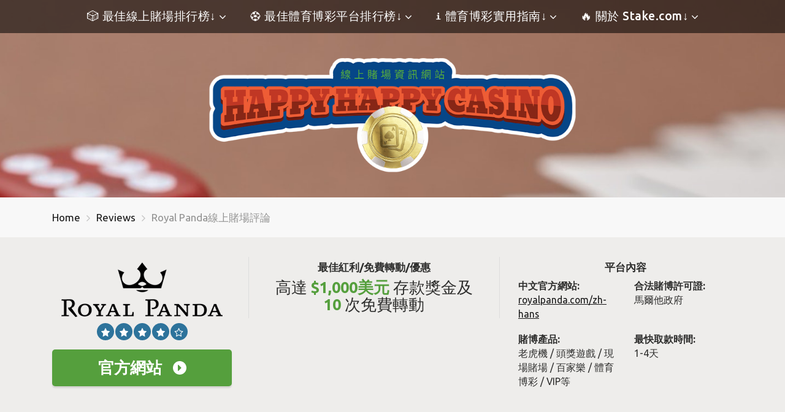

--- FILE ---
content_type: text/html; charset=UTF-8
request_url: https://happy-happy-casino.com/review/royal-panda-casino/
body_size: 24860
content:
<!doctype html>
<html class="no-js" lang="zh-TW" prefix="og: https://ogp.me/ns#">
    <head>
		
<!-- Global site tag (gtag.js) - Google Analytics -->
<script async src="https://www.googletagmanager.com/gtag/js?id=UA-179268698-2"></script>
<script>
  window.dataLayer = window.dataLayer || [];
  function gtag(){dataLayer.push(arguments);}
  gtag('js', new Date());

  gtag('config', 'UA-179268698-2');
</script>
		
        <meta charset="UTF-8">
        <meta http-equiv="x-ua-compatible" content="ie=edge">
        <title>Royal Panda 皇家熊貓賭場評價 - 入金出金、紅利情報、安全性等</title>
        <meta name="viewport" content="width=device-width, initial-scale=1">
        
<!-- Search Engine Optimization by Rank Math - https://rankmath.com/ -->
<meta name="description" content="自 2013 年上線以來，皇家熊貓賭場現在是頂尖線上賭場之一。擁有馬耳他政府所發的合法賭場執照。最佳紅利高達 $1,000 美元及 10 次免費轉動！"/>
<meta name="robots" content="follow, index, max-snippet:-1, max-video-preview:-1, max-image-preview:large"/>
<link rel="canonical" href="https://happy-happy-casino.com/review/royal-panda-casino/" />
<meta property="og:locale" content="zh_TW" />
<meta property="og:type" content="article" />
<meta property="og:title" content="Royal Panda 皇家熊貓賭場評價 - 入金出金、紅利情報、安全性等" />
<meta property="og:description" content="自 2013 年上線以來，皇家熊貓賭場現在是頂尖線上賭場之一。擁有馬耳他政府所發的合法賭場執照。最佳紅利高達 $1,000 美元及 10 次免費轉動！" />
<meta property="og:url" content="https://happy-happy-casino.com/review/royal-panda-casino/" />
<meta property="og:site_name" content="HappyHappyCasino" />
<meta property="og:updated_time" content="2022-04-19T11:22:01+08:00" />
<meta property="og:image" content="https://happy-happy-casino.com/wp-content/uploads/2021/01/RPCDesktopHHC.jpg" />
<meta property="og:image:secure_url" content="https://happy-happy-casino.com/wp-content/uploads/2021/01/RPCDesktopHHC.jpg" />
<meta property="og:image:width" content="823" />
<meta property="og:image:height" content="473" />
<meta property="og:image:alt" content="Royal Panda" />
<meta property="og:image:type" content="image/jpeg" />
<meta name="twitter:card" content="summary_large_image" />
<meta name="twitter:title" content="Royal Panda 皇家熊貓賭場評價 - 入金出金、紅利情報、安全性等" />
<meta name="twitter:description" content="自 2013 年上線以來，皇家熊貓賭場現在是頂尖線上賭場之一。擁有馬耳他政府所發的合法賭場執照。最佳紅利高達 $1,000 美元及 10 次免費轉動！" />
<meta name="twitter:image" content="https://happy-happy-casino.com/wp-content/uploads/2021/01/RPCDesktopHHC.jpg" />
<!-- /Rank Math WordPress SEO plugin -->

<link rel='dns-prefetch' href='//fonts.googleapis.com' />
<link rel="alternate" type="application/rss+xml" title="訂閱《HappyHappyCasino》&raquo; 資訊提供" href="https://happy-happy-casino.com/feed/" />
<link rel="alternate" type="application/rss+xml" title="訂閱《HappyHappyCasino》&raquo; 留言的資訊提供" href="https://happy-happy-casino.com/comments/feed/" />
<style id='wp-img-auto-sizes-contain-inline-css' type='text/css'>
img:is([sizes=auto i],[sizes^="auto," i]){contain-intrinsic-size:3000px 1500px}
/*# sourceURL=wp-img-auto-sizes-contain-inline-css */
</style>
<style id='wp-emoji-styles-inline-css' type='text/css'>

	img.wp-smiley, img.emoji {
		display: inline !important;
		border: none !important;
		box-shadow: none !important;
		height: 1em !important;
		width: 1em !important;
		margin: 0 0.07em !important;
		vertical-align: -0.1em !important;
		background: none !important;
		padding: 0 !important;
	}
/*# sourceURL=wp-emoji-styles-inline-css */
</style>
<style id='wp-block-library-inline-css' type='text/css'>
:root{--wp-block-synced-color:#7a00df;--wp-block-synced-color--rgb:122,0,223;--wp-bound-block-color:var(--wp-block-synced-color);--wp-editor-canvas-background:#ddd;--wp-admin-theme-color:#007cba;--wp-admin-theme-color--rgb:0,124,186;--wp-admin-theme-color-darker-10:#006ba1;--wp-admin-theme-color-darker-10--rgb:0,107,160.5;--wp-admin-theme-color-darker-20:#005a87;--wp-admin-theme-color-darker-20--rgb:0,90,135;--wp-admin-border-width-focus:2px}@media (min-resolution:192dpi){:root{--wp-admin-border-width-focus:1.5px}}.wp-element-button{cursor:pointer}:root .has-very-light-gray-background-color{background-color:#eee}:root .has-very-dark-gray-background-color{background-color:#313131}:root .has-very-light-gray-color{color:#eee}:root .has-very-dark-gray-color{color:#313131}:root .has-vivid-green-cyan-to-vivid-cyan-blue-gradient-background{background:linear-gradient(135deg,#00d084,#0693e3)}:root .has-purple-crush-gradient-background{background:linear-gradient(135deg,#34e2e4,#4721fb 50%,#ab1dfe)}:root .has-hazy-dawn-gradient-background{background:linear-gradient(135deg,#faaca8,#dad0ec)}:root .has-subdued-olive-gradient-background{background:linear-gradient(135deg,#fafae1,#67a671)}:root .has-atomic-cream-gradient-background{background:linear-gradient(135deg,#fdd79a,#004a59)}:root .has-nightshade-gradient-background{background:linear-gradient(135deg,#330968,#31cdcf)}:root .has-midnight-gradient-background{background:linear-gradient(135deg,#020381,#2874fc)}:root{--wp--preset--font-size--normal:16px;--wp--preset--font-size--huge:42px}.has-regular-font-size{font-size:1em}.has-larger-font-size{font-size:2.625em}.has-normal-font-size{font-size:var(--wp--preset--font-size--normal)}.has-huge-font-size{font-size:var(--wp--preset--font-size--huge)}.has-text-align-center{text-align:center}.has-text-align-left{text-align:left}.has-text-align-right{text-align:right}.has-fit-text{white-space:nowrap!important}#end-resizable-editor-section{display:none}.aligncenter{clear:both}.items-justified-left{justify-content:flex-start}.items-justified-center{justify-content:center}.items-justified-right{justify-content:flex-end}.items-justified-space-between{justify-content:space-between}.screen-reader-text{border:0;clip-path:inset(50%);height:1px;margin:-1px;overflow:hidden;padding:0;position:absolute;width:1px;word-wrap:normal!important}.screen-reader-text:focus{background-color:#ddd;clip-path:none;color:#444;display:block;font-size:1em;height:auto;left:5px;line-height:normal;padding:15px 23px 14px;text-decoration:none;top:5px;width:auto;z-index:100000}html :where(.has-border-color){border-style:solid}html :where([style*=border-top-color]){border-top-style:solid}html :where([style*=border-right-color]){border-right-style:solid}html :where([style*=border-bottom-color]){border-bottom-style:solid}html :where([style*=border-left-color]){border-left-style:solid}html :where([style*=border-width]){border-style:solid}html :where([style*=border-top-width]){border-top-style:solid}html :where([style*=border-right-width]){border-right-style:solid}html :where([style*=border-bottom-width]){border-bottom-style:solid}html :where([style*=border-left-width]){border-left-style:solid}html :where(img[class*=wp-image-]){height:auto;max-width:100%}:where(figure){margin:0 0 1em}html :where(.is-position-sticky){--wp-admin--admin-bar--position-offset:var(--wp-admin--admin-bar--height,0px)}@media screen and (max-width:600px){html :where(.is-position-sticky){--wp-admin--admin-bar--position-offset:0px}}

/*# sourceURL=wp-block-library-inline-css */
</style><style id='global-styles-inline-css' type='text/css'>
:root{--wp--preset--aspect-ratio--square: 1;--wp--preset--aspect-ratio--4-3: 4/3;--wp--preset--aspect-ratio--3-4: 3/4;--wp--preset--aspect-ratio--3-2: 3/2;--wp--preset--aspect-ratio--2-3: 2/3;--wp--preset--aspect-ratio--16-9: 16/9;--wp--preset--aspect-ratio--9-16: 9/16;--wp--preset--color--black: #000000;--wp--preset--color--cyan-bluish-gray: #abb8c3;--wp--preset--color--white: #ffffff;--wp--preset--color--pale-pink: #f78da7;--wp--preset--color--vivid-red: #cf2e2e;--wp--preset--color--luminous-vivid-orange: #ff6900;--wp--preset--color--luminous-vivid-amber: #fcb900;--wp--preset--color--light-green-cyan: #7bdcb5;--wp--preset--color--vivid-green-cyan: #00d084;--wp--preset--color--pale-cyan-blue: #8ed1fc;--wp--preset--color--vivid-cyan-blue: #0693e3;--wp--preset--color--vivid-purple: #9b51e0;--wp--preset--gradient--vivid-cyan-blue-to-vivid-purple: linear-gradient(135deg,rgb(6,147,227) 0%,rgb(155,81,224) 100%);--wp--preset--gradient--light-green-cyan-to-vivid-green-cyan: linear-gradient(135deg,rgb(122,220,180) 0%,rgb(0,208,130) 100%);--wp--preset--gradient--luminous-vivid-amber-to-luminous-vivid-orange: linear-gradient(135deg,rgb(252,185,0) 0%,rgb(255,105,0) 100%);--wp--preset--gradient--luminous-vivid-orange-to-vivid-red: linear-gradient(135deg,rgb(255,105,0) 0%,rgb(207,46,46) 100%);--wp--preset--gradient--very-light-gray-to-cyan-bluish-gray: linear-gradient(135deg,rgb(238,238,238) 0%,rgb(169,184,195) 100%);--wp--preset--gradient--cool-to-warm-spectrum: linear-gradient(135deg,rgb(74,234,220) 0%,rgb(151,120,209) 20%,rgb(207,42,186) 40%,rgb(238,44,130) 60%,rgb(251,105,98) 80%,rgb(254,248,76) 100%);--wp--preset--gradient--blush-light-purple: linear-gradient(135deg,rgb(255,206,236) 0%,rgb(152,150,240) 100%);--wp--preset--gradient--blush-bordeaux: linear-gradient(135deg,rgb(254,205,165) 0%,rgb(254,45,45) 50%,rgb(107,0,62) 100%);--wp--preset--gradient--luminous-dusk: linear-gradient(135deg,rgb(255,203,112) 0%,rgb(199,81,192) 50%,rgb(65,88,208) 100%);--wp--preset--gradient--pale-ocean: linear-gradient(135deg,rgb(255,245,203) 0%,rgb(182,227,212) 50%,rgb(51,167,181) 100%);--wp--preset--gradient--electric-grass: linear-gradient(135deg,rgb(202,248,128) 0%,rgb(113,206,126) 100%);--wp--preset--gradient--midnight: linear-gradient(135deg,rgb(2,3,129) 0%,rgb(40,116,252) 100%);--wp--preset--font-size--small: 13px;--wp--preset--font-size--medium: 20px;--wp--preset--font-size--large: 36px;--wp--preset--font-size--x-large: 42px;--wp--preset--spacing--20: 0.44rem;--wp--preset--spacing--30: 0.67rem;--wp--preset--spacing--40: 1rem;--wp--preset--spacing--50: 1.5rem;--wp--preset--spacing--60: 2.25rem;--wp--preset--spacing--70: 3.38rem;--wp--preset--spacing--80: 5.06rem;--wp--preset--shadow--natural: 6px 6px 9px rgba(0, 0, 0, 0.2);--wp--preset--shadow--deep: 12px 12px 50px rgba(0, 0, 0, 0.4);--wp--preset--shadow--sharp: 6px 6px 0px rgba(0, 0, 0, 0.2);--wp--preset--shadow--outlined: 6px 6px 0px -3px rgb(255, 255, 255), 6px 6px rgb(0, 0, 0);--wp--preset--shadow--crisp: 6px 6px 0px rgb(0, 0, 0);}:where(.is-layout-flex){gap: 0.5em;}:where(.is-layout-grid){gap: 0.5em;}body .is-layout-flex{display: flex;}.is-layout-flex{flex-wrap: wrap;align-items: center;}.is-layout-flex > :is(*, div){margin: 0;}body .is-layout-grid{display: grid;}.is-layout-grid > :is(*, div){margin: 0;}:where(.wp-block-columns.is-layout-flex){gap: 2em;}:where(.wp-block-columns.is-layout-grid){gap: 2em;}:where(.wp-block-post-template.is-layout-flex){gap: 1.25em;}:where(.wp-block-post-template.is-layout-grid){gap: 1.25em;}.has-black-color{color: var(--wp--preset--color--black) !important;}.has-cyan-bluish-gray-color{color: var(--wp--preset--color--cyan-bluish-gray) !important;}.has-white-color{color: var(--wp--preset--color--white) !important;}.has-pale-pink-color{color: var(--wp--preset--color--pale-pink) !important;}.has-vivid-red-color{color: var(--wp--preset--color--vivid-red) !important;}.has-luminous-vivid-orange-color{color: var(--wp--preset--color--luminous-vivid-orange) !important;}.has-luminous-vivid-amber-color{color: var(--wp--preset--color--luminous-vivid-amber) !important;}.has-light-green-cyan-color{color: var(--wp--preset--color--light-green-cyan) !important;}.has-vivid-green-cyan-color{color: var(--wp--preset--color--vivid-green-cyan) !important;}.has-pale-cyan-blue-color{color: var(--wp--preset--color--pale-cyan-blue) !important;}.has-vivid-cyan-blue-color{color: var(--wp--preset--color--vivid-cyan-blue) !important;}.has-vivid-purple-color{color: var(--wp--preset--color--vivid-purple) !important;}.has-black-background-color{background-color: var(--wp--preset--color--black) !important;}.has-cyan-bluish-gray-background-color{background-color: var(--wp--preset--color--cyan-bluish-gray) !important;}.has-white-background-color{background-color: var(--wp--preset--color--white) !important;}.has-pale-pink-background-color{background-color: var(--wp--preset--color--pale-pink) !important;}.has-vivid-red-background-color{background-color: var(--wp--preset--color--vivid-red) !important;}.has-luminous-vivid-orange-background-color{background-color: var(--wp--preset--color--luminous-vivid-orange) !important;}.has-luminous-vivid-amber-background-color{background-color: var(--wp--preset--color--luminous-vivid-amber) !important;}.has-light-green-cyan-background-color{background-color: var(--wp--preset--color--light-green-cyan) !important;}.has-vivid-green-cyan-background-color{background-color: var(--wp--preset--color--vivid-green-cyan) !important;}.has-pale-cyan-blue-background-color{background-color: var(--wp--preset--color--pale-cyan-blue) !important;}.has-vivid-cyan-blue-background-color{background-color: var(--wp--preset--color--vivid-cyan-blue) !important;}.has-vivid-purple-background-color{background-color: var(--wp--preset--color--vivid-purple) !important;}.has-black-border-color{border-color: var(--wp--preset--color--black) !important;}.has-cyan-bluish-gray-border-color{border-color: var(--wp--preset--color--cyan-bluish-gray) !important;}.has-white-border-color{border-color: var(--wp--preset--color--white) !important;}.has-pale-pink-border-color{border-color: var(--wp--preset--color--pale-pink) !important;}.has-vivid-red-border-color{border-color: var(--wp--preset--color--vivid-red) !important;}.has-luminous-vivid-orange-border-color{border-color: var(--wp--preset--color--luminous-vivid-orange) !important;}.has-luminous-vivid-amber-border-color{border-color: var(--wp--preset--color--luminous-vivid-amber) !important;}.has-light-green-cyan-border-color{border-color: var(--wp--preset--color--light-green-cyan) !important;}.has-vivid-green-cyan-border-color{border-color: var(--wp--preset--color--vivid-green-cyan) !important;}.has-pale-cyan-blue-border-color{border-color: var(--wp--preset--color--pale-cyan-blue) !important;}.has-vivid-cyan-blue-border-color{border-color: var(--wp--preset--color--vivid-cyan-blue) !important;}.has-vivid-purple-border-color{border-color: var(--wp--preset--color--vivid-purple) !important;}.has-vivid-cyan-blue-to-vivid-purple-gradient-background{background: var(--wp--preset--gradient--vivid-cyan-blue-to-vivid-purple) !important;}.has-light-green-cyan-to-vivid-green-cyan-gradient-background{background: var(--wp--preset--gradient--light-green-cyan-to-vivid-green-cyan) !important;}.has-luminous-vivid-amber-to-luminous-vivid-orange-gradient-background{background: var(--wp--preset--gradient--luminous-vivid-amber-to-luminous-vivid-orange) !important;}.has-luminous-vivid-orange-to-vivid-red-gradient-background{background: var(--wp--preset--gradient--luminous-vivid-orange-to-vivid-red) !important;}.has-very-light-gray-to-cyan-bluish-gray-gradient-background{background: var(--wp--preset--gradient--very-light-gray-to-cyan-bluish-gray) !important;}.has-cool-to-warm-spectrum-gradient-background{background: var(--wp--preset--gradient--cool-to-warm-spectrum) !important;}.has-blush-light-purple-gradient-background{background: var(--wp--preset--gradient--blush-light-purple) !important;}.has-blush-bordeaux-gradient-background{background: var(--wp--preset--gradient--blush-bordeaux) !important;}.has-luminous-dusk-gradient-background{background: var(--wp--preset--gradient--luminous-dusk) !important;}.has-pale-ocean-gradient-background{background: var(--wp--preset--gradient--pale-ocean) !important;}.has-electric-grass-gradient-background{background: var(--wp--preset--gradient--electric-grass) !important;}.has-midnight-gradient-background{background: var(--wp--preset--gradient--midnight) !important;}.has-small-font-size{font-size: var(--wp--preset--font-size--small) !important;}.has-medium-font-size{font-size: var(--wp--preset--font-size--medium) !important;}.has-large-font-size{font-size: var(--wp--preset--font-size--large) !important;}.has-x-large-font-size{font-size: var(--wp--preset--font-size--x-large) !important;}
/*# sourceURL=global-styles-inline-css */
</style>

<style id='classic-theme-styles-inline-css' type='text/css'>
/*! This file is auto-generated */
.wp-block-button__link{color:#fff;background-color:#32373c;border-radius:9999px;box-shadow:none;text-decoration:none;padding:calc(.667em + 2px) calc(1.333em + 2px);font-size:1.125em}.wp-block-file__button{background:#32373c;color:#fff;text-decoration:none}
/*# sourceURL=/wp-includes/css/classic-themes.min.css */
</style>
<link rel='stylesheet' id='poka-fonts-css' href='https://fonts.googleapis.com/css?family=Ubuntu%3A300%2C400%2C400italic%2C500%2C700&#038;display=swap&#038;ver=6.9' type='text/css' media='all' />
<link rel='stylesheet' id='poka-vendor-styles-css' href='https://happy-happy-casino.com/wp-content/themes/pokatheme/css/styles-vendor.min.css?ver=3.2.2' type='text/css' media='all' />
<link rel='stylesheet' id='poka-main-styles-css' href='https://happy-happy-casino.com/wp-content/themes/pokatheme/css/styles.css?ver=1613371889' type='text/css' media='all' />
<link rel='stylesheet' id='child-theme-style-css' href='https://happy-happy-casino.com/wp-content/themes/pokatheme_child/style.css?ver=1601540791' type='text/css' media='all' />
<link rel='preload' as='font' type='font/woff' crossorigin='anonymous' id='poka-preload-poka-font-css' href='https://happy-happy-casino.com/wp-content/themes/pokatheme/fonts/poka.woff?v=2.1'  />
<link rel='stylesheet' id='tablepress-default-css' href='https://happy-happy-casino.com/wp-content/plugins/tablepress/css/build/default.css?ver=3.2.6' type='text/css' media='all' />
<link rel="EditURI" type="application/rsd+xml" title="RSD" href="https://happy-happy-casino.com/xmlrpc.php?rsd" />
<link rel='shortlink' href='https://happy-happy-casino.com/?p=1102' />
<link rel="icon" href="https://happy-happy-casino.com/wp-content/uploads/2020/10/HHCFavicon-55x55.png" sizes="32x32" />
<link rel="icon" href="https://happy-happy-casino.com/wp-content/uploads/2020/10/HHCFavicon-300x300.png" sizes="192x192" />
<link rel="apple-touch-icon" href="https://happy-happy-casino.com/wp-content/uploads/2020/10/HHCFavicon-300x300.png" />
<meta name="msapplication-TileImage" content="https://happy-happy-casino.com/wp-content/uploads/2020/10/HHCFavicon-300x300.png" />
		<style type="text/css" id="wp-custom-css">
			.post-info {
	display: none;
}

.img-wrapper {
	display: none;
}

.single-post img {
  border-radius: 10px;
}		</style>
				
<meta name="p:domain_verify" content="799c39e418c749502a91b79464343a69"/>
		
<meta name="google-site-verification" content="irOYxnYlj24XhFuSb4qvavw7Ie2WY5xhLciNkTMQ9io" />
		
    </head>
    <body class="wp-singular affiliates-template-default single single-affiliates postid-1102 wp-theme-pokatheme wp-child-theme-pokatheme_child body-header-style1 body-show-breadcrumbs body-single-affiliates-s1">
        <!--[if lt IE 8]>
            <p class="browserupgrade">You are using an <strong>outdated</strong> browser. Please <a href="http://browsehappy.com/">upgrade your browser</a> to improve your experience.</p>
        <![endif]-->

        
        <div id="page-wrapper">

        
<header style="background-image:url(https://happy-happy-casino.com/wp-content/uploads/2021/02/HHCNewBG.jpg);">
    <div class="head-menu head-menu--s1 clearfix">
        <div class="container">
            <a href="#mobile-menu" class="trigger-mmenu hidden-lg-up">
                <div class="icon">
                    <span></span>
                    <span></span>
                    <span></span>
                </div>
                <span>Menu</span>
            </a>
            <ul id="menu-main-menu" class="menu hidden-md-down"><li id="menu-item-483" class="menu-item menu-item-type-custom menu-item-object-custom menu-item-has-children menu-item-483"><a href="https://happy-happy-casino.com/guide-bitcoin-casino/">🎲 最佳線上賭場排行榜↓</a>
<ul class="sub-menu">
	<li id="menu-item-1922" class="menu-item menu-item-type-custom menu-item-object-custom menu-item-1922"><a href="https://happy-happy-casino.com/review/stake-casino/">🥇 Stake 賭場</a></li>
	<li id="menu-item-3040" class="menu-item menu-item-type-custom menu-item-object-custom menu-item-3040"><a href="https://happy-happy-casino.com/review/1win-casino/">🥈 1win 賭場</a></li>
	<li id="menu-item-3173" class="menu-item menu-item-type-custom menu-item-object-custom menu-item-3173"><a href="https://happy-happy-casino.com/review/22bet-casino/">🥉 22BET 賭場</a></li>
	<li id="menu-item-649" class="menu-item menu-item-type-custom menu-item-object-custom menu-item-649"><a href="https://happy-happy-casino.com/review/sportsbet-casino/">04 Sportsbet 賭場</a></li>
	<li id="menu-item-2027" class="menu-item menu-item-type-custom menu-item-object-custom menu-item-2027"><a href="https://happy-happy-casino.com/review/1xbit-casino/">05 1xBit 賭場</a></li>
	<li id="menu-item-646" class="menu-item menu-item-type-custom menu-item-object-custom menu-item-646"><a href="https://happy-happy-casino.com/review/bitcasino-io/">06 Bitcasino.io</a></li>
	<li id="menu-item-3587" class="menu-item menu-item-type-custom menu-item-object-custom menu-item-3587"><a href="https://happy-happy-casino.com/review/shuffle-casino/">07 Shuffle 賭場</a></li>
	<li id="menu-item-2025" class="menu-item menu-item-type-custom menu-item-object-custom menu-item-2025"><a href="https://happy-happy-casino.com/review/pixel-gg-casino/">08 Pixel.GG 賭場</a></li>
	<li id="menu-item-2625" class="menu-item menu-item-type-custom menu-item-object-custom menu-item-2625"><a href="https://happy-happy-casino.com/review/vave-casino/">09 Vave.com 賭場</a></li>
	<li id="menu-item-4999" class="menu-item menu-item-type-custom menu-item-object-custom menu-item-4999"><a href="https://happy-happy-casino.com/review/duelbits-casino/">10 Duelbits 賭場</a></li>
</ul>
</li>
<li id="menu-item-484" class="menu-item menu-item-type-custom menu-item-object-custom menu-item-has-children menu-item-484"><a href="https://happy-happy-casino.com/guide-sportsbook/">⚽ 最佳體育博彩平台排行榜↓</a>
<ul class="sub-menu">
	<li id="menu-item-1915" class="menu-item menu-item-type-custom menu-item-object-custom menu-item-1915"><a href="https://happy-happy-casino.com/review/stake-sports/">🥇 Stake 平台</a></li>
	<li id="menu-item-3588" class="menu-item menu-item-type-custom menu-item-object-custom menu-item-3588"><a href="https://happy-happy-casino.com/review/sportsbet-sports/">🥈 Sportsbet 平台</a></li>
	<li id="menu-item-802" class="menu-item menu-item-type-custom menu-item-object-custom menu-item-802"><a href="https://happy-happy-casino.com/review/22bet-sports/">🥉 22BET 平台</a></li>
	<li id="menu-item-3546" class="menu-item menu-item-type-custom menu-item-object-custom menu-item-3546"><a href="https://happy-happy-casino.com/review/20bet-sports/">04 20Bet 平台</a></li>
	<li id="menu-item-801" class="menu-item menu-item-type-custom menu-item-object-custom menu-item-801"><a href="https://happy-happy-casino.com/review/1win-sports/">05 1win 平台</a></li>
</ul>
</li>
<li id="menu-item-3305" class="menu-item menu-item-type-custom menu-item-object-custom menu-item-has-children menu-item-3305"><a href="/#">ℹ️ 體育博彩實用指南↓</a>
<ul class="sub-menu">
	<li id="menu-item-4687" class="menu-item menu-item-type-custom menu-item-object-custom menu-item-4687"><a href="https://happy-happy-casino.com/paris-2024/">🏊🇫🇷<br>2024 巴黎奧運投注</a></li>
	<li id="menu-item-3488" class="menu-item menu-item-type-post_type menu-item-object-page menu-item-3488"><a href="https://happy-happy-casino.com/football-sportsbooks-euro5/">⚽🇪🇺<br>最佳足球博彩網站</a></li>
	<li id="menu-item-3692" class="menu-item menu-item-type-post_type menu-item-object-page menu-item-3692"><a href="https://happy-happy-casino.com/football-sportsbooks-mls/">⚽🇺🇸<br>最佳MLS博彩網站</a></li>
	<li id="menu-item-3532" class="menu-item menu-item-type-post_type menu-item-object-page menu-item-3532"><a href="https://happy-happy-casino.com/football-sportsbooks-jleague/">⚽🇯🇵<br>最佳J1博彩網站</a></li>
	<li id="menu-item-3855" class="menu-item menu-item-type-post_type menu-item-object-page menu-item-3855"><a href="https://happy-happy-casino.com/football-sportsbooks-spl/">⚽🇸🇦<br>最佳SPL博彩網站</a></li>
	<li id="menu-item-3306" class="menu-item menu-item-type-custom menu-item-object-custom menu-item-3306"><a href="https://happy-happy-casino.com/horse-racing-sportsbooks/">🐎🌎<br>最佳賽馬博彩網站</a></li>
	<li id="menu-item-3307" class="menu-item menu-item-type-custom menu-item-object-custom menu-item-3307"><a href="https://happy-happy-casino.com/baseball-sportsbooks-cpbl/">⚾🇹🇼<br>最佳CPBL博彩網站</a></li>
	<li id="menu-item-3644" class="menu-item menu-item-type-post_type menu-item-object-page menu-item-3644"><a href="https://happy-happy-casino.com/baseball-sportsbooks-mlb/">⚾🇺🇸<br>最佳MLB博彩網站</a></li>
	<li id="menu-item-3586" class="menu-item menu-item-type-post_type menu-item-object-page menu-item-3586"><a href="https://happy-happy-casino.com/baseball-sportsbooks-npb/">⚾🇯🇵<br>最佳NPB博彩網站</a></li>
	<li id="menu-item-4147" class="menu-item menu-item-type-post_type menu-item-object-page menu-item-4147"><a href="https://happy-happy-casino.com/basketball-sportsbooks-nba/">🏀🇺🇸<br>最佳NBA博彩網站</a></li>
	<li id="menu-item-4284" class="menu-item menu-item-type-post_type menu-item-object-page menu-item-4284"><a href="https://happy-happy-casino.com/football-sportsbooks-nfl/">🏈🇺🇸<br>最佳NFL博彩網站</a></li>
	<li id="menu-item-4245" class="menu-item menu-item-type-post_type menu-item-object-page menu-item-4245"><a href="https://happy-happy-casino.com/esports-sportsbooks/">🎮🌎<br>最佳電競投注網站</a></li>
	<li id="menu-item-4329" class="menu-item menu-item-type-post_type menu-item-object-page menu-item-4329"><a href="https://happy-happy-casino.com/motorsports-sportsbooks-f1/">🏎️🌎<br>最佳F1博彩網站</a></li>
	<li id="menu-item-4377" class="menu-item menu-item-type-post_type menu-item-object-page menu-item-4377"><a href="https://happy-happy-casino.com/mma-sportsbooks-ufc/">🥊🌎<br>最佳UFC博彩網站</a></li>
</ul>
</li>
<li id="menu-item-2777" class="menu-item menu-item-type-custom menu-item-object-custom menu-item-has-children menu-item-2777"><a href="https://happy-happy-casino.com/review/stake-casino/">🔥 關於 Stake.com↓</a>
<ul class="sub-menu">
	<li id="menu-item-2778" class="menu-item menu-item-type-post_type menu-item-object-page menu-item-2778"><a href="https://happy-happy-casino.com/stake-fanpage/">🔥 Stake 粉絲網站</a></li>
	<li id="menu-item-2872" class="menu-item menu-item-type-post_type menu-item-object-page menu-item-2872"><a href="https://happy-happy-casino.com/stake-expert-review/">🔥 Stake 專家評論</a></li>
	<li id="menu-item-3147" class="menu-item menu-item-type-post_type menu-item-object-page menu-item-3147"><a href="https://happy-happy-casino.com/stake-vs-other-casinos/">🔥 Stake 對決其他</a></li>
	<li id="menu-item-3930" class="menu-item menu-item-type-post_type menu-item-object-page menu-item-3930"><a href="https://happy-happy-casino.com/stake-vip-casino/">🔥 Stake VIP 方案</a></li>
	<li id="menu-item-4614" class="menu-item menu-item-type-post_type menu-item-object-page menu-item-4614"><a href="https://happy-happy-casino.com/stake-best-games/">🔥 Stake 最佳遊戲</a></li>
</ul>
</li>
</ul>            <nav id="mobile-menu">
                <ul id="menu-main-menu-1" class="mobmenu"><li class="menu-item menu-item-type-custom menu-item-object-custom menu-item-has-children menu-item-483"><a href="https://happy-happy-casino.com/guide-bitcoin-casino/">🎲 最佳線上賭場排行榜↓</a>
<ul class="sub-menu">
	<li class="menu-item menu-item-type-custom menu-item-object-custom menu-item-1922"><a href="https://happy-happy-casino.com/review/stake-casino/">🥇 Stake 賭場</a></li>
	<li class="menu-item menu-item-type-custom menu-item-object-custom menu-item-3040"><a href="https://happy-happy-casino.com/review/1win-casino/">🥈 1win 賭場</a></li>
	<li class="menu-item menu-item-type-custom menu-item-object-custom menu-item-3173"><a href="https://happy-happy-casino.com/review/22bet-casino/">🥉 22BET 賭場</a></li>
	<li class="menu-item menu-item-type-custom menu-item-object-custom menu-item-649"><a href="https://happy-happy-casino.com/review/sportsbet-casino/">04 Sportsbet 賭場</a></li>
	<li class="menu-item menu-item-type-custom menu-item-object-custom menu-item-2027"><a href="https://happy-happy-casino.com/review/1xbit-casino/">05 1xBit 賭場</a></li>
	<li class="menu-item menu-item-type-custom menu-item-object-custom menu-item-646"><a href="https://happy-happy-casino.com/review/bitcasino-io/">06 Bitcasino.io</a></li>
	<li class="menu-item menu-item-type-custom menu-item-object-custom menu-item-3587"><a href="https://happy-happy-casino.com/review/shuffle-casino/">07 Shuffle 賭場</a></li>
	<li class="menu-item menu-item-type-custom menu-item-object-custom menu-item-2025"><a href="https://happy-happy-casino.com/review/pixel-gg-casino/">08 Pixel.GG 賭場</a></li>
	<li class="menu-item menu-item-type-custom menu-item-object-custom menu-item-2625"><a href="https://happy-happy-casino.com/review/vave-casino/">09 Vave.com 賭場</a></li>
	<li class="menu-item menu-item-type-custom menu-item-object-custom menu-item-4999"><a href="https://happy-happy-casino.com/review/duelbits-casino/">10 Duelbits 賭場</a></li>
</ul>
</li>
<li class="menu-item menu-item-type-custom menu-item-object-custom menu-item-has-children menu-item-484"><a href="https://happy-happy-casino.com/guide-sportsbook/">⚽ 最佳體育博彩平台排行榜↓</a>
<ul class="sub-menu">
	<li class="menu-item menu-item-type-custom menu-item-object-custom menu-item-1915"><a href="https://happy-happy-casino.com/review/stake-sports/">🥇 Stake 平台</a></li>
	<li class="menu-item menu-item-type-custom menu-item-object-custom menu-item-3588"><a href="https://happy-happy-casino.com/review/sportsbet-sports/">🥈 Sportsbet 平台</a></li>
	<li class="menu-item menu-item-type-custom menu-item-object-custom menu-item-802"><a href="https://happy-happy-casino.com/review/22bet-sports/">🥉 22BET 平台</a></li>
	<li class="menu-item menu-item-type-custom menu-item-object-custom menu-item-3546"><a href="https://happy-happy-casino.com/review/20bet-sports/">04 20Bet 平台</a></li>
	<li class="menu-item menu-item-type-custom menu-item-object-custom menu-item-801"><a href="https://happy-happy-casino.com/review/1win-sports/">05 1win 平台</a></li>
</ul>
</li>
<li class="menu-item menu-item-type-custom menu-item-object-custom menu-item-has-children menu-item-3305"><a href="/#">ℹ️ 體育博彩實用指南↓</a>
<ul class="sub-menu">
	<li class="menu-item menu-item-type-custom menu-item-object-custom menu-item-4687"><a href="https://happy-happy-casino.com/paris-2024/">🏊🇫🇷<br>2024 巴黎奧運投注</a></li>
	<li class="menu-item menu-item-type-post_type menu-item-object-page menu-item-3488"><a href="https://happy-happy-casino.com/football-sportsbooks-euro5/">⚽🇪🇺<br>最佳足球博彩網站</a></li>
	<li class="menu-item menu-item-type-post_type menu-item-object-page menu-item-3692"><a href="https://happy-happy-casino.com/football-sportsbooks-mls/">⚽🇺🇸<br>最佳MLS博彩網站</a></li>
	<li class="menu-item menu-item-type-post_type menu-item-object-page menu-item-3532"><a href="https://happy-happy-casino.com/football-sportsbooks-jleague/">⚽🇯🇵<br>最佳J1博彩網站</a></li>
	<li class="menu-item menu-item-type-post_type menu-item-object-page menu-item-3855"><a href="https://happy-happy-casino.com/football-sportsbooks-spl/">⚽🇸🇦<br>最佳SPL博彩網站</a></li>
	<li class="menu-item menu-item-type-custom menu-item-object-custom menu-item-3306"><a href="https://happy-happy-casino.com/horse-racing-sportsbooks/">🐎🌎<br>最佳賽馬博彩網站</a></li>
	<li class="menu-item menu-item-type-custom menu-item-object-custom menu-item-3307"><a href="https://happy-happy-casino.com/baseball-sportsbooks-cpbl/">⚾🇹🇼<br>最佳CPBL博彩網站</a></li>
	<li class="menu-item menu-item-type-post_type menu-item-object-page menu-item-3644"><a href="https://happy-happy-casino.com/baseball-sportsbooks-mlb/">⚾🇺🇸<br>最佳MLB博彩網站</a></li>
	<li class="menu-item menu-item-type-post_type menu-item-object-page menu-item-3586"><a href="https://happy-happy-casino.com/baseball-sportsbooks-npb/">⚾🇯🇵<br>最佳NPB博彩網站</a></li>
	<li class="menu-item menu-item-type-post_type menu-item-object-page menu-item-4147"><a href="https://happy-happy-casino.com/basketball-sportsbooks-nba/">🏀🇺🇸<br>最佳NBA博彩網站</a></li>
	<li class="menu-item menu-item-type-post_type menu-item-object-page menu-item-4284"><a href="https://happy-happy-casino.com/football-sportsbooks-nfl/">🏈🇺🇸<br>最佳NFL博彩網站</a></li>
	<li class="menu-item menu-item-type-post_type menu-item-object-page menu-item-4245"><a href="https://happy-happy-casino.com/esports-sportsbooks/">🎮🌎<br>最佳電競投注網站</a></li>
	<li class="menu-item menu-item-type-post_type menu-item-object-page menu-item-4329"><a href="https://happy-happy-casino.com/motorsports-sportsbooks-f1/">🏎️🌎<br>最佳F1博彩網站</a></li>
	<li class="menu-item menu-item-type-post_type menu-item-object-page menu-item-4377"><a href="https://happy-happy-casino.com/mma-sportsbooks-ufc/">🥊🌎<br>最佳UFC博彩網站</a></li>
</ul>
</li>
<li class="menu-item menu-item-type-custom menu-item-object-custom menu-item-has-children menu-item-2777"><a href="https://happy-happy-casino.com/review/stake-casino/">🔥 關於 Stake.com↓</a>
<ul class="sub-menu">
	<li class="menu-item menu-item-type-post_type menu-item-object-page menu-item-2778"><a href="https://happy-happy-casino.com/stake-fanpage/">🔥 Stake 粉絲網站</a></li>
	<li class="menu-item menu-item-type-post_type menu-item-object-page menu-item-2872"><a href="https://happy-happy-casino.com/stake-expert-review/">🔥 Stake 專家評論</a></li>
	<li class="menu-item menu-item-type-post_type menu-item-object-page menu-item-3147"><a href="https://happy-happy-casino.com/stake-vs-other-casinos/">🔥 Stake 對決其他</a></li>
	<li class="menu-item menu-item-type-post_type menu-item-object-page menu-item-3930"><a href="https://happy-happy-casino.com/stake-vip-casino/">🔥 Stake VIP 方案</a></li>
	<li class="menu-item menu-item-type-post_type menu-item-object-page menu-item-4614"><a href="https://happy-happy-casino.com/stake-best-games/">🔥 Stake 最佳遊戲</a></li>
</ul>
</li>
</ul>            </nav>
        </div>
        <!-- /.container -->
    </div>
    <!-- /#menu -->

    <div class="head-main">
        <div class="container">
            <a href="https://happy-happy-casino.com" id="logo">
                <img src="https://happy-happy-casino.com/wp-content/uploads/2020/10/HHCNewLogoFull.png" alt="HappyHappyCasino">
            </a>
                    </div>
        <!-- /.container -->
    </div>
    <!-- /.head-main -->

</header>


    
                    <div class="fullwidth text-area breadcrumbs-wrapper">
            <div class="container">
                <div id="breadcrumbs" class="breadcrumb-trail breadcrumbs"><span class="item-home"><a class="bread-link bread-home" href="https://happy-happy-casino.com" title="Home">Home</a></span><span class="separator"> <span class="breadcrumb-sep"></span> </span><span class="item-cat item-custom-post-type-affiliates"><a class="bread-cat bread-custom-post-type-affiliates" href="https://happy-happy-casino.com/review/" title="Reviews">Reviews</a></span><span class="separator"> <span class="breadcrumb-sep"></span> </span><span class="item-current item-1102"><span class="bread-current bread-1102" title="Royal Panda線上賭場評論">Royal Panda線上賭場評論</span></span></div>            </div>
            <!-- /.container -->
        </div>
        <!-- /.fullwidth -->
        
        
                <main id="main">
    <div class="review-up-area review-up-area--s1">
        <div class="container">
            <div class="row">
                <div class="col-sm-6 col-md-4">
                    <div class="review-logo-group">
                        <img src="https://happy-happy-casino.com/wp-content/uploads/2021/01/RoyalPandaLogo-293x90.png" class="attachment-aff-thumb size-aff-thumb wp-post-image" alt="" decoding="async" loading="lazy" />                        <div class="clearfix ratings-wrapper">
                            <div class='rating'><span class="star full-star"><i class="icon-poka icon-poka-full-star"></i></span><span class="star full-star"><i class="icon-poka icon-poka-full-star"></i></span><span class="star full-star"><i class="icon-poka icon-poka-full-star"></i></span><span class="star full-star"><i class="icon-poka icon-poka-full-star"></i></span><span class="star"><i class="icon-poka icon-poka-empty-star"></i></span></div>                        </div>
                                                    <a href="https://happy-happy-casino.com/go/rpc-casino" class="btn btn--full btn--green d-none d-lg-block" target="_blank" rel="nofollow" >官方網站<span class="poka-icon"><i class="icon-poka icon-poka-solid-arrow-right"></i></span></a>
                            <a href="https://happy-happy-casino.com/go/rpc-casino?$mobile" class="btn btn--full btn--green hidden-lg-up" target="_blank" rel="nofollow" >官方網站<span class="poka-icon"><i class="icon-poka icon-poka-solid-arrow-right"></i></span></a>
                                                                    </div>
                </div>
                <div class="col-sm-6 col-md-4">
                    <div class="review-bonus">
                                                    <div class="item">
                                <h5>最佳紅利/免費轉動/優惠</h5>
                                <h4>高達 <strong>$1,000美元</strong> 存款獎金及 <strong>10</strong> 次免費轉動</h4>
                            </div>
                            <!-- /.item -->
                                                                                            </div>
                </div>
                <div class="col-sm-12 col-md-4">
                    <div class="review-overview">
                        <h5>平台內容</h5>
                        <div class="review-info">
                            <ul>
                                                                    <li><strong>中文官方網站: </strong><u><a href="https://happy-happy-casino.com/rpc-casino" rel="nofollow noreferrer noopener"  target="_blank">royalpanda.com/zh-hans</a></u></li>
                                                                    <li><strong>合法賭博許可證: </strong>馬爾他政府</li>
                                                                    <li><strong>賭博產品: </strong>老虎機 / 頭獎遊戲 / 現場賭場 / 百家樂 / 體育博彩 / VIP等</li>
                                                                    <li><strong>最快取款時間: </strong>1-4天</li>
                                                            </ul>
                        </div>
                    </div>
                </div>
            </div>
        </div>
    </div>
    <div class="main-area-review">
        <div class="container">
            <div class="row">
                                <div class="col-md-8" id="main-text">
                    <div class="single-post text-area">
                        <h1>Royal Panda線上賭場評論</h1>
                        <p><a href="https://happy-happy-casino.com/rpc-casino" target="_blank" rel="nofollow noopener"><img loading="lazy" decoding="async" class="alignnone wp-image-1075" src="https://happy-happy-casino.com/wp-content/uploads/2021/01/RPCDesktopHHC-300x172.jpg" alt="Royal Panda (皇家熊貓賭場) 線上賭場 | 真實評論、紅利和安全性" width="848" height="486" srcset="https://happy-happy-casino.com/wp-content/uploads/2021/01/RPCDesktopHHC-300x172.jpg 300w, https://happy-happy-casino.com/wp-content/uploads/2021/01/RPCDesktopHHC-768x441.jpg 768w, https://happy-happy-casino.com/wp-content/uploads/2021/01/RPCDesktopHHC.jpg 823w" sizes="auto, (max-width: 848px) 100vw, 848px" /></a></p>
<p>自 2013 年上線以來，Royal Panda（皇家熊貓賭場）現在是公認的頂尖線上賭場之一，雖然起初的規模並不大，但已躋身知名粗放式經營品牌，玩家可在這邊發現無數款優質的真人賭場遊戲及<a href="https://happy-happy-casino.com/online-casino-slots/">老虎機遊戲</a>。</p>
<p>Royal Panda 由馬爾他博弈管理局（Malta Gaming Authority）核發執照並加以管制，更持有享有盛譽的英國博彩委員會（UK Gambling Commission）執照。這家賭場亦提供無須入金紅利，所以如果你對彩金愛不釋手的話，請務必考慮加入 Royal Panda。馬上一探究竟吧！</p>
<p style="text-align: center;"><a href="https://happy-happy-casino.com/go/rpc-casino" class="btn btn--green d-none d-lg-block" target="_blank" rel="nofollow" >＞＞馬上開設免費帳戶＜＜</a><a href="https://happy-happy-casino.com/go/rpc-casino?$mobile" class="btn btn--green hidden-lg-up" target="_blank" rel="nofollow" >＞＞馬上開設免費帳戶＜＜</a>
<h2>品牌和運營公司詳情</h2>
<div class="box-text box-text--icon" data-icon="Z">

<table id="tablepress-rpccasinotable" class="tablepress tablepress-id-rpccasinotable">
<tbody class="row-striping row-hover">
<tr class="row-1">
	<td class="column-1">品牌</td><td class="column-2">Royal Panda Casino（皇家熊貓賭場）</td>
</tr>
<tr class="row-2">
	<td class="column-1">公司</td><td class="column-2">Royal Panda Limited</td>
</tr>
<tr class="row-3">
	<td class="column-1">賭博許可證</td><td class="column-2">Malta Gaming Authority （馬爾他）</td>
</tr>
<tr class="row-4">
	<td class="column-1">最低存款</td><td class="column-2">$10美元</td>
</tr>
<tr class="row-5">
	<td class="column-1">最低取款</td><td class="column-2">$20美元</td>
</tr>
<tr class="row-6">
	<td class="column-1">最高提款額</td><td class="column-2">$50,000-100,000美元/月</td>
</tr>
<tr class="row-7">
	<td class="column-1">取款時間</td><td class="column-2">1-4天（取決於取款方式）</td>
</tr>
<tr class="row-8">
	<td class="column-1">當前最佳紅利</td><td class="column-2">$1,000美元存款獎金 + 10次免費轉動</td>
</tr>
</tbody>
</table>
<!-- #tablepress-rpccasinotable from cache -->
</div>
<h2><strong>Royal Panda </strong><strong>賭場提供什麼賭博服務？</strong></h2>
<p>只要來到 Royal Panda 賭場，NetEnt 和 Microgaming 等軟體公司出產的豐富遊戲類別任君挑選。</p>
<h3>老虎機</h3>
<p>無論是正在尋找經典的 3 輪<a href="https://happy-happy-casino.com/online-casino-slots/">老虎機</a>，或是想嘗試瀑布式老虎機，NetEnt 絕對讓你心滿意足。老虎機總類別超過 500 款，其中一些推薦如下：Aliens、Gonzo’s Quest 及 South Park。他們每週都會推陳出新，所以請一定要常常來這邊的老虎機專區！</p>
<p><a href="https://happy-happy-casino.com/rpc-casino" target="_blank" rel="nofollow noopener"><img loading="lazy" decoding="async" class="alignnone wp-image-1077" src="https://happy-happy-casino.com/wp-content/uploads/2021/01/RPCSlotsHHC-300x150.jpg" alt="皇家熊貓賭場老虎機" width="854" height="427" srcset="https://happy-happy-casino.com/wp-content/uploads/2021/01/RPCSlotsHHC-300x150.jpg 300w, https://happy-happy-casino.com/wp-content/uploads/2021/01/RPCSlotsHHC-768x384.jpg 768w, https://happy-happy-casino.com/wp-content/uploads/2021/01/RPCSlotsHHC.jpg 1024w" sizes="auto, (max-width: 854px) 100vw, 854px" /></a></p>
<p style="text-align: center;"><a href="https://happy-happy-casino.com/rpc-casino" target="_blank" rel="nofollow noopener"><strong>皇家熊貓賭場也提供免費版賭場遊戲。馬上試玩免費版吧！</strong></a></p>
<h3>大頭彩</h3>
<p>雖然 Royal Panda 的大頭彩遊戲數量比起其他線上賭場略顯遜色，但可說是重質不重量。所以，你可以在這邊找到熱門機型，例如 Hall of Gods、Divine Fortune、Mega Moolah、Mega Fortune、Major Millions 及 Cash Splash。大頭彩獎金目前高達美金 $2,800 萬美元！</p>
<p><a href="https://happy-happy-casino.com/rpc-casino" target="_blank" rel="nofollow noopener"><img loading="lazy" decoding="async" class="alignnone wp-image-1078" src="https://happy-happy-casino.com/wp-content/uploads/2021/01/RPCJackpotHHC-300x185.jpg" alt="皇家熊貓賭場大頭彩" width="850" height="524" srcset="https://happy-happy-casino.com/wp-content/uploads/2021/01/RPCJackpotHHC-300x185.jpg 300w, https://happy-happy-casino.com/wp-content/uploads/2021/01/RPCJackpotHHC-768x474.jpg 768w, https://happy-happy-casino.com/wp-content/uploads/2021/01/RPCJackpotHHC.jpg 814w" sizes="auto, (max-width: 850px) 100vw, 850px" /></a></p>
<h3>真人賭場</h3>
<p>在真人賭場專區中，你可以輕鬆看到<a href="https://happy-happy-casino.com/online-blackjack/">二十一點</a>、<a href="https://happy-happy-casino.com/online-roulette/">輪盤</a>、沉浸式輪盤（Immersive Roulette）、<a href="https://happy-happy-casino.com/online-baccarat/">百家樂</a>、咪牌百家樂、Blackjack Party、Slingshot Auto Roulette、Casino Hold&#8217;em、Three Card Poker 等豐富內容。在世界各地，真人賭場遊戲比起數位賭桌遊戲更加風行，所以如果想嘗試真人荷官的遊戲，Royal Panda 值得你一玩再玩！</p>
<p><a href="https://happy-happy-casino.com/rpc-casino" target="_blank" rel="nofollow noopener"><img loading="lazy" decoding="async" class="alignnone wp-image-1079" src="https://happy-happy-casino.com/wp-content/uploads/2021/01/RPCLiveCasinoHHC-300x150.jpg" alt="Royal Panda皇家熊貓賭場真人賭場Live Casino" width="854" height="427" srcset="https://happy-happy-casino.com/wp-content/uploads/2021/01/RPCLiveCasinoHHC-300x150.jpg 300w, https://happy-happy-casino.com/wp-content/uploads/2021/01/RPCLiveCasinoHHC-768x384.jpg 768w, https://happy-happy-casino.com/wp-content/uploads/2021/01/RPCLiveCasinoHHC.jpg 1024w" sizes="auto, (max-width: 854px) 100vw, 854px" /></a></p>
<p>請注意：</p>
<ul>
<li>二十一點限制的設定落在 £/€/$ 5 元和 £/€/$ 5,000 元之間。</li>
<li>百家樂限制的設定落在 £/€/$ 5 元和 £/€/$ 25,000 元之間。</li>
<li>輪盤限制的設定落在 £/€/$ 1 元和 £/€/$ 50,000 元之間。</li>
</ul>
<h2>Royal Panda 賭場的遊戲供應商</h2>
<p>這家線上賭場與一些最佳，最創新的遊戲開發商合作，因此，你可在電腦上享受精彩賭場遊戲，遊戲也有行動版可供選擇。以下清單列出 Royal Panda 中極受推崇的合作遊戲供應商：</p>
<p>Microgaming, NetEnt, Evolution Gaming, NextGen Gaming, 1x2Games, Barcrest Games, Aristocrat, Genesis Gaming, Rabcat, Thunderkick, Elk Studios, Pragmatic Play, Relax Gaming 等等</p>
<h2>皇家熊貓賭場歡迎紅利</h2>
<p>Royal Panda 賭場歡迎新玩家時，會送出最多 $1,000 美元的 100% 配對紅利，及10次免費轉動！這表示你的首次入金會馬上翻倍，免費送你高達 $1,000 元的現金。除了這筆巨大的賭場紅利，Royal Panda 不時就會為忠實顧客舉辦促銷活動，例如十分熱門的 10% 現金回饋紅利優惠等。</p>
<p><a href="https://happy-happy-casino.com/rpc-casino" target="_blank" rel="nofollow noopener"><img loading="lazy" decoding="async" class="alignnone wp-image-1080" src="https://happy-happy-casino.com/wp-content/uploads/2021/01/RPCBonusHHC-300x150.jpg" alt="皇家熊貓賭場歡迎紅利" width="850" height="425" srcset="https://happy-happy-casino.com/wp-content/uploads/2021/01/RPCBonusHHC-300x150.jpg 300w, https://happy-happy-casino.com/wp-content/uploads/2021/01/RPCBonusHHC-768x384.jpg 768w, https://happy-happy-casino.com/wp-content/uploads/2021/01/RPCBonusHHC.jpg 1024w" sizes="auto, (max-width: 850px) 100vw, 850px" /></a></p>
<p style="text-align: center;"><a href="https://happy-happy-casino.com/go/rpc-casino" class="btn btn--green d-none d-lg-block" target="_blank" rel="nofollow" >＞＞馬上獲取歡迎紅利＜＜</a><a href="https://happy-happy-casino.com/go/rpc-casino?$mobile" class="btn btn--green hidden-lg-up" target="_blank" rel="nofollow" >＞＞馬上獲取歡迎紅利＜＜</a>
<div class="box-text box-text--icon" data-icon="A">
<h2>Royal Panda 賭場的主要優勢–體育博彩</h2>
<p>如果你對體育博彩只有一點點興趣，Royal Panda 的博彩頁面將滿足你的下注需求。實際上，皇家熊貓的體育博彩範圍廣泛，涵蓋 50 種以上運動類型可供你下注。</p>
<p>如果想嘗試下注已經開始的比賽，那你運氣算是不錯！針對任何已開賽的遊戲，Royal Panda提供了實時下注選項，所以請立即行動，然後運用體育博彩來賺取彩金。</p>
<p><a href="https://happy-happy-casino.com/rpc-casino" target="_blank" rel="nofollow noopener"><img loading="lazy" decoding="async" class="alignnone wp-image-1085" src="https://happy-happy-casino.com/wp-content/uploads/2021/01/RPCSportsbookHHC-300x150.jpg" alt="Royal Panda賭場的主要優勢–體育博彩" width="854" height="427" srcset="https://happy-happy-casino.com/wp-content/uploads/2021/01/RPCSportsbookHHC-300x150.jpg 300w, https://happy-happy-casino.com/wp-content/uploads/2021/01/RPCSportsbookHHC-768x384.jpg 768w, https://happy-happy-casino.com/wp-content/uploads/2021/01/RPCSportsbookHHC.jpg 1024w" sizes="auto, (max-width: 854px) 100vw, 854px" /></a></p>
</div>
<h2>皇家熊貓賭場的在線賭場營運執照－在這邊下注，安全嗎？</h2>
<p>結合馬爾他和英國兩地核發的執照，除了最頂尖的保護之外，更為玩家呈現一致的服務品質、公平的遊戲規則，以及保證付款給贏家的承諾。Royal Panda 賭場在安全和保障上，絕對是備受尊敬的線上品牌之一，全球玩家在這邊皆可輕鬆下注。</p>
<p><a href="https://happy-happy-casino.com/rpc-casino" target="_blank" rel="nofollow noopener"><img loading="lazy" decoding="async" class="alignnone wp-image-1084" src="https://happy-happy-casino.com/wp-content/uploads/2021/01/RPCLicenseHHC-300x150.jpg" alt="皇家熊貓賭場的MGA在線賭場營運執照－在這邊下注，安全嗎？" width="854" height="427" srcset="https://happy-happy-casino.com/wp-content/uploads/2021/01/RPCLicenseHHC-300x150.jpg 300w, https://happy-happy-casino.com/wp-content/uploads/2021/01/RPCLicenseHHC-768x384.jpg 768w, https://happy-happy-casino.com/wp-content/uploads/2021/01/RPCLicenseHHC.jpg 1024w" sizes="auto, (max-width: 854px) 100vw, 854px" /></a></p>
<h2>Royal Panda 賭場付款方式</h2>
<p>入金和出金方面 Royal Panda 網站相當容易使用。平台提供以下可靠及快速的付款選擇：</p>
<p>Neteller, Paysafecard, Ukash, Sofort, Giropay, Boleto, eKonto, Euteller, Lobanet, DineroMail, FundSend, Todito Cash, Trustly, Skrill, SafetyPay, Visa, Mastercard, Maestro, AstroPay, instaDebit, Interac, iWallet, MuchBetter, PayPal, Venus Point, Zimpler, 銀行轉帳等等</p>
<p><a href="https://happy-happy-casino.com/rpc-casino" target="_blank" rel="nofollow noopener"><img loading="lazy" decoding="async" class="alignnone wp-image-1082" src="https://happy-happy-casino.com/wp-content/uploads/2021/01/RPCPaymentHHC-300x154.jpg" alt="Royal Panda賭場付款方式" width="853" height="438" srcset="https://happy-happy-casino.com/wp-content/uploads/2021/01/RPCPaymentHHC-300x154.jpg 300w, https://happy-happy-casino.com/wp-content/uploads/2021/01/RPCPaymentHHC.jpg 486w" sizes="auto, (max-width: 853px) 100vw, 853px" /></a></p>
<h2>皇家熊貓賭場的客戶支援</h2>
<p>如需任何問題的解答，建議查看包羅萬象的常見問題專區。而且，透過 Royal Panda 全天不打烊的真人聊天功能，網站訪客和註冊會員可以隨時尋求協助。</p>
<p><strong>電子郵件</strong>：<a href="https://happy-happy-casino.com/rpc-casino" target="_blank" rel="nofollow noopener">support@royalpanda.com</a><br />
<strong>真人聊天室</strong>：24 小時全年無休</p>
<p><a href="https://happy-happy-casino.com/rpc-casino" target="_blank" rel="nofollow noopener"><img loading="lazy" decoding="async" class="alignnone wp-image-1081" src="https://happy-happy-casino.com/wp-content/uploads/2021/01/RPCCustServHHC-300x150.jpg" alt="客戶支援皇家熊貓賭場Royal Panda" width="864" height="432" srcset="https://happy-happy-casino.com/wp-content/uploads/2021/01/RPCCustServHHC-300x150.jpg 300w, https://happy-happy-casino.com/wp-content/uploads/2021/01/RPCCustServHHC-768x384.jpg 768w, https://happy-happy-casino.com/wp-content/uploads/2021/01/RPCCustServHHC.jpg 1024w" sizes="auto, (max-width: 864px) 100vw, 864px" /></a></p>
<h2>Royal Panda 賭場適合我嗎？</h2>
<div class="box-text box-text--icon" data-icon="W">
<p>一說到線上博弈，幾乎所有類型的玩家皆可安心地選擇 Royal Panda Casino（皇家熊貓賭場）。原因在於 Royal Panda 持續推出補金優惠、會員點數及免費轉動等促銷計劃，為其客戶提供獎勵。馬上看看一些其他的原因：</p>
<p><strong>✅ 超過 700 款遊戲可供選擇！</strong></p>
<p><strong>✅ 馬爾他和英國兩地所核發極受推崇的執照！</strong></p>
<p><strong>✅ 巨大的 100% 歡迎紅利，高達 $1,000 美元！</strong></p>
<p><strong>✅ 各式各樣的體育博彩專區，運動類型總數超過 50 種！</strong></p>
<p><strong>✅ 所有線上賭場間最大筆的大頭彩獎金之一！</strong></p>
</div>
<p>好的，你現在已獲得 Royal Panda 賭場所有重點資訊的內容。關鍵字在於信任、可靠及多樣性－而這家線上賭場符合了這三大要求。所以別忘了首次入金前，先造訪 Royal Panda 建立免費帳戶，然後免費測試他們的精彩賭場遊戲！</p>
<p style="text-align: center;"><a href="https://happy-happy-casino.com/rpc-casino" target="_blank" rel="nofollow noopener"><img loading="lazy" decoding="async" width="293" height="90" class="alignnone size-full wp-image-1074" src="https://happy-happy-casino.com/wp-content/uploads/2021/01/RoyalPandaLogo.png" alt="" /></a></p>
<p style="text-align: center;"><a href="https://happy-happy-casino.com/go/rpc-casino" class="btn btn--green d-none d-lg-block" target="_blank" rel="nofollow" >＞＞馬上開設免費帳戶＜＜</a><a href="https://happy-happy-casino.com/go/rpc-casino?$mobile" class="btn btn--green hidden-lg-up" target="_blank" rel="nofollow" >＞＞馬上開設免費帳戶＜＜</a>
<h2><strong>Royal Panda</strong><strong>（皇家熊貓）</strong><strong>賭場－常見問題</strong></h2>
<p><strong>Royal Panda</strong><strong>（皇家熊貓）</strong><strong>賭場是詐騙嗎？投注者會被詐騙嗎？</strong></p>
<p>絕對不可能，Royal Panda（皇家熊貓）賭場是合法的線上賭場，為世界各地投注者提供服務。這家賭場持有馬爾他（Malta Gaming Authority）執照，絕對不會讓投注者受到詐騙。</p>
<p><strong>Royal Panda</strong><strong>（皇家熊貓）</strong><strong>賭場的最低入金為何？</strong></p>
<p>最低入金的金額為 $10。Royal Panda（皇家熊貓）賭場非常體恤投注者，可讓他們少少入金便開始投注。前往 <a href="https://happy-happy-casino.com/rpc-casino" target="_blank" rel="nofollow noopener">www.royalpanda.com</a> 享受無盡的歡樂時光！</p>
<p><strong>Royal Panda</strong><strong>（皇家熊貓）</strong><strong>賭場提供什麼樣的出金方式？</strong></p>
<p>Royal Panda（皇家熊貓）賭場可讓投注者輕鬆出金，選項包括 Visa、MuchBetter、ecoPayz 及 AstroPay 等方便支付方式。</p>
<p><strong>Royal Panda</strong><strong>（皇家熊貓）</strong><strong>賭場的歡迎紅利為何？</strong></p>
<p>目前，Royal Panda（皇家熊貓）賭場為所有新進投注者提供 $1,000 + 10 次免費轉動的歡迎紅利，投注要求則是 40 倍。請好好利用這項優惠！</p>
<p><strong>在</strong> <strong>Royal Panda</strong><strong>（皇家熊貓）</strong><strong>賭場中，上架遊戲是否是詐騙？</strong></p>
<p>Royal Panda（皇家熊貓）賭場選擇遊戲時，一定都會經由世界級機構進行公平且隨機的測試並核准。來到 Royal Panda（皇家熊貓），大可放心忘記任何遭受詐騙的風險。</p>
<p><strong>能不能在</strong> <strong>Royal Panda</strong><strong>（皇家熊貓）</strong><strong>賭場拿到獎金？</strong></p>
<p>當然可以，雖然博弈本質就是運氣跟投機，Royal Panda（皇家熊貓）賭場還是贏家輩出。立即試試手氣並進場投注吧！</p>

                        <div class="review-bottom-group">
                            <img src="https://happy-happy-casino.com/wp-content/uploads/2021/01/RoyalPandaLogo-293x90.png" class="attachment-aff-thumb size-aff-thumb wp-post-image" alt="" decoding="async" loading="lazy" />                            <h4>高達 <strong>$1,000美元</strong> 存款獎金及 <strong>10</strong> 次免費轉動</h4>
                                                            <a href="https://happy-happy-casino.com/go/rpc-casino" class="btn btn--full btn--green d-none d-lg-block" target="_blank" rel="nofollow" >官方網站<span class="poka-icon"><i class="icon-poka icon-poka-solid-arrow-right"></i></span></a>
                                <a href="https://happy-happy-casino.com/go/rpc-casino?$mobile" class="btn btn--full btn--green hidden-lg-up" target="_blank" rel="nofollow" >官方網站<span class="poka-icon"><i class="icon-poka icon-poka-solid-arrow-right"></i></span></a>
                                                                                </div>

                        <div id="comments-section">
                                                    </div>
                        <!-- /#comments-section -->

                    </div>
                    <!-- /.single-post -->
                </div>
                <!-- /.col9 col-sm-12 -->
                            <div class="col-md-4" id="sidebar-wrapper">
        <aside class="sidebar jsStickySidebar" id="sidebar">
                            <div id="text-11" class="widget widget_text"><h3>Stake 賭場歡迎紅利</h3>			<div class="textwidget"><p><a href="https://happy-happy-casino.com/stk-side-cas" target="_blank" rel="noopener noreferrer nofollow"><img decoding="async" src="https://happy-happy-casino.com/wp-content/uploads/2023/02/STKSideBannerCas.jpg" alt="Stake.com 真人賭場紅利" /></a></p>
</div>
		</div><div id="text-16" class="widget widget_text"><h3>Stake 體育博彩歡迎紅利</h3>			<div class="textwidget"><p><a href="https://happy-happy-casino.com/stk-side-spo" target="_blank" rel="noopener noreferrer nofollow"><img decoding="async" src="https://happy-happy-casino.com/wp-content/uploads/2023/02/STKSideBannerSpoHHC.jpg" alt="Stake.com 體育博彩紅利" /></a></p>
</div>
		</div><div id="text-17" class="widget widget_text">			<div class="textwidget"><p><a href="https://happy-happy-casino.com/1wn-casino-side" target="_blank"><img decoding="async" src="https://happy-happy-casino.com/wp-content/uploads/2025/08/500BonusHHC.gif" alt="1win賭場"></a></p>
</div>
		</div>        <div class="widget">
            <h3>最佳加密貨幣賭場排行榜</h3>
            <ul class="widget-list widget-s1 clearfix">
                                <li class="clearfix">
                    <div class="pull-left number-box">
                        1.
                    </div>
                    <div class="pull-right widget-sites-group">
                    <div class="img">
                        <a href="https://happy-happy-casino.com/review/stake-casino/"><img src="https://happy-happy-casino.com/wp-content/uploads/2022/07/StakeNEW.png" class="attachment-aff-thumb size-aff-thumb wp-post-image" alt="" decoding="async" loading="lazy" /></a>
                    </div>
                    <!-- /.img -->

                    <div class="text-down clearfix">
                        <p>高達 <strong>$1,000</strong> 的 <strong>200%</strong> 歡迎紅利</p>
                                                    <a href="https://happy-happy-casino.com/go/stk-casino" target="_blank" class="btn btn--green d-none d-lg-inline-block" rel="nofollow" >官方網站</a>
                            <a href="https://happy-happy-casino.com/go/stk-casino?$mobile" target="_blank" class="btn btn--green hidden-lg-up" rel="nofollow" >官方網站</a>
                                            </div>
                    <!-- /.text-down -->
                                        </div>
                    <!-- /.widget-sites-group -->
                </li>
                                <li class="clearfix">
                    <div class="pull-left number-box">
                        2.
                    </div>
                    <div class="pull-right widget-sites-group">
                    <div class="img">
                        <a href="https://happy-happy-casino.com/review/1win-casino/"><img src="https://happy-happy-casino.com/wp-content/uploads/2025/07/1winLogo.png" class="attachment-aff-thumb size-aff-thumb wp-post-image" alt="" decoding="async" loading="lazy" /></a>
                    </div>
                    <!-- /.img -->

                    <div class="text-down clearfix">
                        <p>高達 <strong>$2,040 美元</strong>（或等值貨幣）的 <strong>500%</strong> 歡迎紅利</p>
                                                    <a href="https://happy-happy-casino.com/go/1wn-casino" target="_blank" class="btn btn--green d-none d-lg-inline-block" rel="nofollow" >官方網站</a>
                            <a href="https://happy-happy-casino.com/go/1wn-casino?$mobile" target="_blank" class="btn btn--green hidden-lg-up" rel="nofollow" >官方網站</a>
                                            </div>
                    <!-- /.text-down -->
                                        </div>
                    <!-- /.widget-sites-group -->
                </li>
                                <li class="clearfix">
                    <div class="pull-left number-box">
                        3.
                    </div>
                    <div class="pull-right widget-sites-group">
                    <div class="img">
                        <a href="https://happy-happy-casino.com/review/bitcasino-io/"><img src="https://happy-happy-casino.com/wp-content/uploads/2020/10/BITLogo-293x90.png" class="attachment-aff-thumb size-aff-thumb wp-post-image" alt="" decoding="async" loading="lazy" /></a>
                    </div>
                    <!-- /.img -->

                    <div class="text-down clearfix">
                        <p>高達 <strong>100mBTC</strong> 抽獎獎金</p>
                                                    <a href="https://happy-happy-casino.com/go/bit-casino" target="_blank" class="btn btn--green d-none d-lg-inline-block" rel="nofollow" >官方網站</a>
                            <a href="https://happy-happy-casino.com/go/bit-casino?$mobile" target="_blank" class="btn btn--green hidden-lg-up" rel="nofollow" >官方網站</a>
                                            </div>
                    <!-- /.text-down -->
                                        </div>
                    <!-- /.widget-sites-group -->
                </li>
                            </ul>
            <!-- /.widget-s1 -->
            <a class="view-all" href="https://happy-happy-casino.com/list/bitcoin-casino/">探索更多平台</a>

        </div>
        <!-- /.widget -->
<div id="media_image-1" class="widget widget_media_image"><a href="https://happy-happy-casino.com/stake-200-bonus/"><img width="280" height="409" src="https://happy-happy-casino.com/wp-content/uploads/2020/10/HCCBonusBanner.jpg" class="image wp-image-480  attachment-full size-full" alt="" style="max-width: 100%; height: auto;" decoding="async" loading="lazy" srcset="https://happy-happy-casino.com/wp-content/uploads/2020/10/HCCBonusBanner.jpg 280w, https://happy-happy-casino.com/wp-content/uploads/2020/10/HCCBonusBanner-205x300.jpg 205w" sizes="auto, (max-width: 280px) 100vw, 280px" /></a></div>        <div class="widget">
            <h3>最佳線上賭場排行榜</h3>
            <ul class="widget-list widget-s1 clearfix">
                                <li class="clearfix">
                    <div class="pull-left number-box">
                        1.
                    </div>
                    <div class="pull-right widget-sites-group">
                    <div class="img">
                        <a href="https://happy-happy-casino.com/review/1win-casino/"><img src="https://happy-happy-casino.com/wp-content/uploads/2025/07/1winLogo.png" class="attachment-aff-thumb size-aff-thumb wp-post-image" alt="" decoding="async" loading="lazy" /></a>
                    </div>
                    <!-- /.img -->

                    <div class="text-down clearfix">
                        <p>高達 <strong>$2,040 美元</strong>（或等值貨幣）的 <strong>500%</strong> 歡迎紅利</p>
                                                    <a href="https://happy-happy-casino.com/go/1wn-casino" target="_blank" class="btn btn--green d-none d-lg-inline-block" rel="nofollow" >官方網站</a>
                            <a href="https://happy-happy-casino.com/go/1wn-casino?$mobile" target="_blank" class="btn btn--green hidden-lg-up" rel="nofollow" >官方網站</a>
                                            </div>
                    <!-- /.text-down -->
                                        </div>
                    <!-- /.widget-sites-group -->
                </li>
                                <li class="clearfix">
                    <div class="pull-left number-box">
                        2.
                    </div>
                    <div class="pull-right widget-sites-group">
                    <div class="img">
                        <a href="https://happy-happy-casino.com/review/22bet-casino/"><img src="https://happy-happy-casino.com/wp-content/uploads/2020/10/22BCasinoLogoNEW-293x90.png" class="attachment-aff-thumb size-aff-thumb wp-post-image" alt="" decoding="async" loading="lazy" /></a>
                    </div>
                    <!-- /.img -->

                    <div class="text-down clearfix">
                        <p>高達 <strong>$300美元</strong> 存款獎金</p>
                                                    <a href="https://happy-happy-casino.com/go/22b-casino" target="_blank" class="btn btn--green d-none d-lg-inline-block" rel="nofollow" >官方網站</a>
                            <a href="https://happy-happy-casino.com/go/22b-casino?$mobile" target="_blank" class="btn btn--green hidden-lg-up" rel="nofollow" >官方網站</a>
                                            </div>
                    <!-- /.text-down -->
                                        </div>
                    <!-- /.widget-sites-group -->
                </li>
                                <li class="clearfix">
                    <div class="pull-left number-box">
                        3.
                    </div>
                    <div class="pull-right widget-sites-group">
                    <div class="img">
                        <a href="https://happy-happy-casino.com/review/duelbits-casino/"><img src="https://happy-happy-casino.com/wp-content/uploads/2023/03/DuelbitsLogo.png" class="attachment-aff-thumb size-aff-thumb wp-post-image" alt="" decoding="async" loading="lazy" /></a>
                    </div>
                    <!-- /.img -->

                    <div class="text-down clearfix">
                        <p>高達 <strong>$500,000</strong> 的老虎機彩金池</p>
                                                    <a href="https://happy-happy-casino.com/go/due-casino" target="_blank" class="btn btn--green d-none d-lg-inline-block" rel="nofollow" >官方網站</a>
                            <a href="https://happy-happy-casino.com/go/due-casino?$mobile" target="_blank" class="btn btn--green hidden-lg-up" rel="nofollow" >官方網站</a>
                                            </div>
                    <!-- /.text-down -->
                                        </div>
                    <!-- /.widget-sites-group -->
                </li>
                            </ul>
            <!-- /.widget-s1 -->
            <a class="view-all" href="https://happy-happy-casino.com/list/online-casino/">探索更多平台</a>

        </div>
        <!-- /.widget -->
<div id="text-1" class="widget widget_text"><h3>最佳大頭彩老虎機</h3>			<div class="textwidget"><div class="news-list-sidebar clearfix"><div class="news-sidebar-group clearfix"><div class="item clearfix">
                        <img loading="lazy" decoding="async" width="55" height="55" src="https://happy-happy-casino.com/wp-content/uploads/2021/01/CouchPotatoThumb-55x55.jpg" class="attachment-post-sm-square size-post-sm-square" alt="" srcset="https://happy-happy-casino.com/wp-content/uploads/2021/01/CouchPotatoThumb-55x55.jpg 55w, https://happy-happy-casino.com/wp-content/uploads/2021/01/CouchPotatoThumb-150x150.jpg 150w" sizes="auto, (max-width: 55px) 100vw, 55px" />
                        <div class="text">
                        <h4>玩家回報率97.43%-Couch Potato大頭彩老虎機</h4>
                        <a href="https://happy-happy-casino.com/couch-potato-2/" class="read-more">閱讀更多</a>
                        </div>
                    </div><div class="item clearfix">
                        <img loading="lazy" decoding="async" width="55" height="55" src="https://happy-happy-casino.com/wp-content/uploads/2021/01/MegaMoolahThumb-55x55.jpg" class="attachment-post-sm-square size-post-sm-square" alt="" srcset="https://happy-happy-casino.com/wp-content/uploads/2021/01/MegaMoolahThumb-55x55.jpg 55w, https://happy-happy-casino.com/wp-content/uploads/2021/01/MegaMoolahThumb-150x150.jpg 150w" sizes="auto, (max-width: 55px) 100vw, 55px" />
                        <div class="text">
                        <h4>玩家回報率88.12%-Mega Moolah大頭彩老虎機</h4>
                        <a href="https://happy-happy-casino.com/mega-moolah/" class="read-more">閱讀更多</a>
                        </div>
                    </div><div class="item clearfix">
                        <img loading="lazy" decoding="async" width="55" height="55" src="https://happy-happy-casino.com/wp-content/uploads/2021/01/GoblinsCaveThumb-55x55.jpg" class="attachment-post-sm-square size-post-sm-square" alt="" srcset="https://happy-happy-casino.com/wp-content/uploads/2021/01/GoblinsCaveThumb-55x55.jpg 55w, https://happy-happy-casino.com/wp-content/uploads/2021/01/GoblinsCaveThumb-150x150.jpg 150w" sizes="auto, (max-width: 55px) 100vw, 55px" />
                        <div class="text">
                        <h4>玩家回報率99.30%-Goblin&#8217;s Cave大頭彩老虎機</h4>
                        <a href="https://happy-happy-casino.com/goblins-cave/" class="read-more">閱讀更多</a>
                        </div>
                    </div><div class="item clearfix">
                        <img loading="lazy" decoding="async" width="55" height="55" src="https://happy-happy-casino.com/wp-content/uploads/2021/01/OceanPrincessThumb-55x55.jpg" class="attachment-post-sm-square size-post-sm-square" alt="" srcset="https://happy-happy-casino.com/wp-content/uploads/2021/01/OceanPrincessThumb-55x55.jpg 55w, https://happy-happy-casino.com/wp-content/uploads/2021/01/OceanPrincessThumb-150x150.jpg 150w" sizes="auto, (max-width: 55px) 100vw, 55px" />
                        <div class="text">
                        <h4>玩家回報率99.10%-Ocean Princess大頭彩老虎機</h4>
                        <a href="https://happy-happy-casino.com/ocean-princess/" class="read-more">閱讀更多</a>
                        </div>
                    </div><div class="center-area"><a href="https://happy-happy-casino.com/category/jackpot-slot/" class="btn btn--blue">read all</a></div></div></div>
</div>
		</div><div id="text-12" class="widget widget_text">			<div class="textwidget"><p><a href="https://happy-happy-casino.com/stk-side-cas" target="_blank" rel="noopener noreferrer nofollow"><img decoding="async" src="https://happy-happy-casino.com/wp-content/uploads/2023/02/STKSideBannerCas.jpg" alt="Stake.com 真人賭場紅利" /></a><br />
<br />
<a href="https://happy-happy-casino.com/stk-side-spo" target="_blank" rel="noopener noreferrer nofollow"><img decoding="async" src="https://happy-happy-casino.com/wp-content/uploads/2023/02/STKSideBannerSpoHHC.jpg" alt="Stake.com 體育博彩紅利" /></a></p>
</div>
		</div>        <div class="widget">
            <h3>最佳線上賭場紅利</h3>
            <ul class="widget-list widget-s2">
                            <li class="clearfix">
                    <div class="clearfix">
                        <div class="text">
                            <a href="https://happy-happy-casino.com/review/1win-casino/"><img src="https://happy-happy-casino.com/wp-content/uploads/2025/07/1winLogo.png" class="attachment-aff-thumb size-aff-thumb wp-post-image" alt="" decoding="async" loading="lazy" /></a>
                            <p>高達 <strong>$2,040 美元</strong>（或等值貨幣）的 <strong>500%</strong> 歡迎紅利</p>
                        </div>
                        <!-- /.text -->
                                                    <a href="https://happy-happy-casino.com/go/1wn-casino" class="btn btn--green d-none d-lg-inline-block" target="_blank" rel="nofollow" >官方網站</a>
                            <a href="https://happy-happy-casino.com/go/1wn-casino?$mobile" class="btn btn--green hidden-lg-up" target="_blank" rel="nofollow" >官方網站</a>
                                            </div>
                    <!-- /.clearfix -->
                                    </li>
                                <li class="clearfix">
                    <div class="clearfix">
                        <div class="text">
                            <a href="https://happy-happy-casino.com/review/whale-casino/"><img src="https://happy-happy-casino.com/wp-content/uploads/2025/01/WhaleCasinoLogo.png" class="attachment-aff-thumb size-aff-thumb wp-post-image" alt="" decoding="async" loading="lazy" /></a>
                            <p>高達 <strong>20%</strong> 的現金返還</p>
                        </div>
                        <!-- /.text -->
                                                    <a href="https://happy-happy-casino.com/go/wha-casino" class="btn btn--green d-none d-lg-inline-block" target="_blank" rel="nofollow" >官方網站</a>
                            <a href="https://happy-happy-casino.com/go/wha-casino?$mobile" class="btn btn--green hidden-lg-up" target="_blank" rel="nofollow" >官方網站</a>
                                            </div>
                    <!-- /.clearfix -->
                                    </li>
                                <li class="clearfix">
                    <div class="clearfix">
                        <div class="text">
                            <a href="https://happy-happy-casino.com/review/k8-casino/"><img src="https://happy-happy-casino.com/wp-content/uploads/2025/01/K8CasinoLogo.png" class="attachment-aff-thumb size-aff-thumb wp-post-image" alt="" decoding="async" loading="lazy" /></a>
                            <p>高達 <strong>100%</strong> 的 <strong>$1800</strong> 歡迎紅利 + <strong>288</strong> 次免費旋轉</p>
                        </div>
                        <!-- /.text -->
                                                    <a href="https://happy-happy-casino.com/go/k8c-casino" class="btn btn--green d-none d-lg-inline-block" target="_blank" rel="nofollow" >官方網站</a>
                            <a href="https://happy-happy-casino.com/go/k8c-casino?$mobile" class="btn btn--green hidden-lg-up" target="_blank" rel="nofollow" >官方網站</a>
                                            </div>
                    <!-- /.clearfix -->
                                    </li>
                                <li class="clearfix">
                    <div class="clearfix">
                        <div class="text">
                            <a href="https://happy-happy-casino.com/review/yummygame-casino/"><img src="https://happy-happy-casino.com/wp-content/uploads/2024/09/YummygameLogo.png" class="attachment-aff-thumb size-aff-thumb wp-post-image" alt="" decoding="async" loading="lazy" /></a>
                            <p>高達 <strong>350%</strong> 的歡迎紅利及 <strong>25 USDT</strong> 的無入金紅利</p>
                        </div>
                        <!-- /.text -->
                                                    <a href="https://happy-happy-casino.com/go/yum-casino" class="btn btn--green d-none d-lg-inline-block" target="_blank" rel="nofollow" >官方網站</a>
                            <a href="https://happy-happy-casino.com/go/yum-casino?$mobile" class="btn btn--green hidden-lg-up" target="_blank" rel="nofollow" >官方網站</a>
                                            </div>
                    <!-- /.clearfix -->
                                    </li>
                                <li class="clearfix">
                    <div class="clearfix">
                        <div class="text">
                            <a href="https://happy-happy-casino.com/review/pixel-gg-casino/"><img src="https://happy-happy-casino.com/wp-content/uploads/2024/07/PixelGGLogo.png" class="attachment-aff-thumb size-aff-thumb wp-post-image" alt="" decoding="async" loading="lazy" /></a>
                            <p>高達 <strong>120%</strong> 的歡迎紅利</p>
                        </div>
                        <!-- /.text -->
                                                    <a href="https://happy-happy-casino.com/go/pix-casino" class="btn btn--green d-none d-lg-inline-block" target="_blank" rel="nofollow" >官方網站</a>
                            <a href="https://happy-happy-casino.com/go/pix-casino?$mobile" class="btn btn--green hidden-lg-up" target="_blank" rel="nofollow" >官方網站</a>
                                            </div>
                    <!-- /.clearfix -->
                                    </li>
                                <li class="clearfix">
                    <div class="clearfix">
                        <div class="text">
                            <a href="https://happy-happy-casino.com/review/shuffle-casino/"><img src="https://happy-happy-casino.com/wp-content/uploads/2024/06/ShuffleLogo.png" class="attachment-aff-thumb size-aff-thumb wp-post-image" alt="" decoding="async" loading="lazy" /></a>
                            <p>高達 <strong>$1,000</strong> 歡迎紅利</p>
                        </div>
                        <!-- /.text -->
                                                    <a href="https://happy-happy-casino.com/go/shu-casino" class="btn btn--green d-none d-lg-inline-block" target="_blank" rel="nofollow" >官方網站</a>
                            <a href="https://happy-happy-casino.com/go/shu-casino?$mobile" class="btn btn--green hidden-lg-up" target="_blank" rel="nofollow" >官方網站</a>
                                            </div>
                    <!-- /.clearfix -->
                                    </li>
                                <li class="clearfix">
                    <div class="clearfix">
                        <div class="text">
                            <a href="https://happy-happy-casino.com/review/188bet-casino/"><img src="https://happy-happy-casino.com/wp-content/uploads/2023/12/188BETLogo.png" class="attachment-aff-thumb size-aff-thumb wp-post-image" alt="" decoding="async" loading="lazy" /></a>
                            <p>高達 <strong>$250</strong> 歡迎紅利</p>
                        </div>
                        <!-- /.text -->
                                                    <a href="https://happy-happy-casino.com/go/188-casino" class="btn btn--green d-none d-lg-inline-block" target="_blank" rel="nofollow" >官方網站</a>
                            <a href="https://happy-happy-casino.com/go/188-casino?$mobile" class="btn btn--green hidden-lg-up" target="_blank" rel="nofollow" >官方網站</a>
                                            </div>
                    <!-- /.clearfix -->
                                    </li>
                                <li class="clearfix">
                    <div class="clearfix">
                        <div class="text">
                            <a href="https://happy-happy-casino.com/review/ggbet-casino/"><img src="https://happy-happy-casino.com/wp-content/uploads/2023/12/GGBETLogo.png" class="attachment-aff-thumb size-aff-thumb wp-post-image" alt="" decoding="async" loading="lazy" /></a>
                            <p>高達 <strong>$1,500</strong> 及 <strong>500</strong> 次免費轉動歡迎紅利</p>
                        </div>
                        <!-- /.text -->
                                                    <a href="https://happy-happy-casino.com/go/ggb-casino" class="btn btn--green d-none d-lg-inline-block" target="_blank" rel="nofollow" >官方網站</a>
                            <a href="https://happy-happy-casino.com/go/ggb-casino?$mobile" class="btn btn--green hidden-lg-up" target="_blank" rel="nofollow" >官方網站</a>
                                            </div>
                    <!-- /.clearfix -->
                                    </li>
                                <li class="clearfix">
                    <div class="clearfix">
                        <div class="text">
                            <a href="https://happy-happy-casino.com/review/empire-io-casino/"><img src="https://happy-happy-casino.com/wp-content/uploads/2023/03/EmpireIOLogo.png" class="attachment-aff-thumb size-aff-thumb wp-post-image" alt="" decoding="async" loading="lazy" /></a>
                            <p>高達 <strong>10%</strong> 的彩金增值</p>
                        </div>
                        <!-- /.text -->
                                                    <a href="https://happy-happy-casino.com/go/emp-casino" class="btn btn--green d-none d-lg-inline-block" target="_blank" rel="nofollow" >官方網站</a>
                            <a href="https://happy-happy-casino.com/go/emp-casino?$mobile" class="btn btn--green hidden-lg-up" target="_blank" rel="nofollow" >官方網站</a>
                                            </div>
                    <!-- /.clearfix -->
                                    </li>
                                <li class="clearfix">
                    <div class="clearfix">
                        <div class="text">
                            <a href="https://happy-happy-casino.com/review/duelbits-casino/"><img src="https://happy-happy-casino.com/wp-content/uploads/2023/03/DuelbitsLogo.png" class="attachment-aff-thumb size-aff-thumb wp-post-image" alt="" decoding="async" loading="lazy" /></a>
                            <p>高達 <strong>$500,000</strong> 的老虎機彩金池</p>
                        </div>
                        <!-- /.text -->
                                                    <a href="https://happy-happy-casino.com/go/due-casino" class="btn btn--green d-none d-lg-inline-block" target="_blank" rel="nofollow" >官方網站</a>
                            <a href="https://happy-happy-casino.com/go/due-casino?$mobile" class="btn btn--green hidden-lg-up" target="_blank" rel="nofollow" >官方網站</a>
                                            </div>
                    <!-- /.clearfix -->
                                    </li>
                            </ul>
            <!-- /.widget-s2 -->
            <a class="view-all" href="https://happy-happy-casino.com/list/online-casino/">探索更多平台</a>        </div>
        <!-- /.widget -->

        <div class="widget">
            <h3>最佳體育投注博弈網站</h3>
            <ul class="widget-list widget-s1 clearfix">
                                <li class="clearfix">
                    <div class="pull-left number-box">
                        1.
                    </div>
                    <div class="pull-right widget-sites-group">
                    <div class="img">
                        <a href="https://happy-happy-casino.com/review/stake-sports/"><img src="https://happy-happy-casino.com/wp-content/uploads/2022/07/StakeNEW.png" class="attachment-aff-thumb size-aff-thumb wp-post-image" alt="" decoding="async" loading="lazy" /></a>
                    </div>
                    <!-- /.img -->

                    <div class="text-down clearfix">
                        <p>高達 <strong>$1,000</strong> 的 <strong>200%</strong> 歡迎紅利</p>
                                                    <a href="https://happy-happy-casino.com/go/stk-sports" target="_blank" class="btn btn--green d-none d-lg-inline-block" rel="nofollow" >官方網站</a>
                            <a href="https://happy-happy-casino.com/go/stk-sports?$mobile" target="_blank" class="btn btn--green hidden-lg-up" rel="nofollow" >官方網站</a>
                                            </div>
                    <!-- /.text-down -->
                                        </div>
                    <!-- /.widget-sites-group -->
                </li>
                                <li class="clearfix">
                    <div class="pull-left number-box">
                        2.
                    </div>
                    <div class="pull-right widget-sites-group">
                    <div class="img">
                        <a href="https://happy-happy-casino.com/review/1win-sports/"><img src="https://happy-happy-casino.com/wp-content/uploads/2025/07/1winLogo.png" class="attachment-aff-thumb size-aff-thumb wp-post-image" alt="" decoding="async" loading="lazy" /></a>
                    </div>
                    <!-- /.img -->

                    <div class="text-down clearfix">
                        <p>高達 <strong>$2,800 美元</strong>（或等值貨幣）的 <strong>500%</strong> 歡迎紅利</p>
                                                    <a href="https://happy-happy-casino.com/go/1wn-sports" target="_blank" class="btn btn--green d-none d-lg-inline-block" rel="nofollow" >官方網站</a>
                            <a href="https://happy-happy-casino.com/go/1wn-sports?$mobile" target="_blank" class="btn btn--green hidden-lg-up" rel="nofollow" >官方網站</a>
                                            </div>
                    <!-- /.text-down -->
                                        </div>
                    <!-- /.widget-sites-group -->
                </li>
                                <li class="clearfix">
                    <div class="pull-left number-box">
                        3.
                    </div>
                    <div class="pull-right widget-sites-group">
                    <div class="img">
                        <a href="https://happy-happy-casino.com/review/sportsbet-sports/"><img src="https://happy-happy-casino.com/wp-content/uploads/2020/12/SportsbetioLogo-293x90.png" class="attachment-aff-thumb size-aff-thumb wp-post-image" alt="" decoding="async" loading="lazy" /></a>
                    </div>
                    <!-- /.img -->

                    <div class="text-down clearfix">
                        <p>平台提供 <strong>VIP</strong> 客戶優惠</p>
                                                    <a href="https://happy-happy-casino.com/go/spo-sports" target="_blank" class="btn btn--green d-none d-lg-inline-block" rel="nofollow" >官方網站</a>
                            <a href="https://happy-happy-casino.com/go/spo-sports?$mobile" target="_blank" class="btn btn--green hidden-lg-up" rel="nofollow" >官方網站</a>
                                            </div>
                    <!-- /.text-down -->
                                        </div>
                    <!-- /.widget-sites-group -->
                </li>
                            </ul>
            <!-- /.widget-s1 -->
            <a class="view-all" href="https://happy-happy-casino.com/list/sportsbook/">探索更多平台</a>

        </div>
        <!-- /.widget -->
<div id="text-13" class="widget widget_text">			<div class="textwidget"><p><a href="https://happy-happy-casino.com/stk-side-cas" target="_blank" rel="noopener noreferrer nofollow"><img decoding="async" src="https://happy-happy-casino.com/wp-content/uploads/2023/02/STKSideBannerCas.jpg" alt="Stake.com 真人賭場紅利" /></a><br />
<br />
<a href="https://happy-happy-casino.com/stk-side-spo" target="_blank" rel="noopener noreferrer nofollow"><img decoding="async" src="https://happy-happy-casino.com/wp-content/uploads/2023/02/STKSideBannerSpoHHC.jpg" alt="Stake.com 體育博彩紅利" /></a></p>
</div>
		</div>                    </aside>
    </div>
    <!-- /.col-md-3 col-sm-12 -->

            </div>
            <!-- /.row -->

        </div>
        <!-- /.container -->
    </div>
</main>
<!-- /#main -->

            <footer class="footer">
                                    <div class="footer-top">
                        <div class="container">
                                                    <div class="widget-columns clearfix widget-count-4">
                                <div id="text-2" class="widget widget_text"><h3>關於HappyHappy</h3>			<div class="textwidget"><p>感謝訪問 HappyHappyCasino，是亞洲玩家從可獲取最佳賭場信息的資訊網站，以便充分享受線上賭場和體育投注博弈的真正娛樂。無論是關於入金方式，出金服務，遊戲選擇，或紅利優惠，你可在這裡找到最適合自己的最優秀線上賭博平台！</p>
<p><a href="https://happy-happy-casino.com/about-us/">＞＞＞關於開心賭場網站</a></p>
<p><a href="https://happy-happy-casino.com/terms-of-service/">＞＞＞開心賭場網站的使用條款</a></p>
<p><a href="https://happy-happy-casino.com/privacy-policy/">＞＞＞開心賭場網站的隱私權政策</a></p>
<p>&nbsp;</p>
<p><img decoding="async" src="https://happy-happy-casino.com/wp-content/uploads/2020/10/HHCNewLogoFull.png" /></p>
<p>&nbsp;</p>
<p><a href="https://happy-happy-casino.com/guide-online-casino/">❓線上賭場是什麼？</a></p>
<p><a href="https://happy-happy-casino.com/guide-bitcoin-casino/">❓比特幣賭場是什麼？</a></p>
<p><a href="https://happy-happy-casino.com/guide-sportsbook/">❓體育投注是什麼？</a></p>
<p><a href="https://happy-happy-casino.com/best-casino-bonus/">🏆最佳線上賭場紅利</a></p>
</div>
		</div><div id="text-5" class="widget widget_text"><h3>線上賭場評價</h3>			<div class="textwidget"><p>🎲 <a href="https://happy-happy-casino.com/review/188bet-casino/"> 188BET 賭場評價</a></p>
<p>🎲 <a href="https://happy-happy-casino.com/review/1xbet-casino/"> 1xBet 賭場評價</a></p>
<p>🎲 <a href="https://happy-happy-casino.com/review/22bet-casino/"> 22BET 賭場評價</a></p>
<p>🎲 <a href="https://happy-happy-casino.com/review/888casino/"> 888casino 賭場評價</a></p>
<p>🎲 <a href="https://happy-happy-casino.com/review/betmaster-casino/"> Betmaster.io 賭場評價</a></p>
<p>🎲 <a href="https://happy-happy-casino.com/review/bettilt-casino/"> Bettilt 賭場評價</a></p>
<p>🎲 <a href="https://happy-happy-casino.com/review/millionvegas-casino/"> BillionVegas 賭場評價</a></p>
<p>🎲 <a href="https://happy-happy-casino.com/review/bob-casino/"> Bob 賭場評價</a></p>
<p>🎲 <a href="https://happy-happy-casino.com/review/casinoin/"> Casinoin.io 賭場評價</a></p>
<p>🎲 <a href="https://happy-happy-casino.com/review/cleopatra-casino/"> Cleopatra 賭場評價</a></p>
<p>🎲 <a href="https://happy-happy-casino.com/review/crazy-fox-casino/"> Crazy Fox 賭場評價</a></p>
<p>🎲 <a href="https://happy-happy-casino.com/review/ggbet-casino/"> GG.BET 賭場評價</a></p>
<p>🎲 <a href="https://happy-happy-casino.com/review/golden-star-casino/"> Golden Star 賭場評價</a></p>
<p>🎲 <a href="https://happy-happy-casino.com/review/gunsbet-casino/"> Gunsbet 賭場評價</a></p>
<p>🎲 <a href="https://happy-happy-casino.com/review/kingdom-casino/"> Kingdom 賭場評價</a></p>
<p>🎲 <a href="https://happy-happy-casino.com/review/loki-casino/"> Loki 賭場評價</a></p>
<p>🎲 <a href="https://happy-happy-casino.com/review/lynxbet-casino/"> LynxBet 賭場評價</a></p>
<p>🎲 <a href="https://happy-happy-casino.com/review/megapari-casino/"> Megapari 賭場評價</a></p>
<p>🎲 <a href="https://happy-happy-casino.com/review/pinnacle-casino/"> Pinnacle 賭場評價</a></p>
<p>🎲 <a href="https://happy-happy-casino.com/review/royal-panda-casino/"> Royal Panda 賭場評價</a></p>
<p>🎲 <a href="https://happy-happy-casino.com/review/vulkan-vegas-casino/"> Vulkan Vegas 賭場評價</a></p>
<p>🎲 <a href="https://happy-happy-casino.com/review/william-hill-casino/"> William Hill 賭場評價</a></p>
</div>
		</div><div id="text-4" class="widget widget_text"><h3>比特幣賭場評價</h3>			<div class="textwidget"><p>💹 <a href="https://happy-happy-casino.com/review/1win-casino/">1win 比特幣賭場評價</a></p>
<p>💹 <a href="https://happy-happy-casino.com/review/1xbet-casino/">1xBet 比特幣賭場評價</a></p>
<p>💹 <a href="https://happy-happy-casino.com/review/1xbit-casino/">1xBit 比特幣賭場評價</a></p>
<p>💹 <a href="https://happy-happy-casino.com/review/22bet-casino/">22BET 比特幣賭場評價</a></p>
<p>💹 <a href="https://happy-happy-casino.com/review/bc-game-casino/">BC.Game 比特幣賭場評價</a></p>
<p>💹 <a href="https://happy-happy-casino.com/review/bitcasino-io/">Bitcasino.io 比特幣賭場評價</a></p>
<p>💹 <a href="https://happy-happy-casino.com/review/bitcoincasino/">BitcoinCasino.io 比特幣賭場評價</a></p>
<p>💹 <a href="https://happy-happy-casino.com/review/bitsler-casino/">Bitsler 比特幣賭場評價</a></p>
<p>💹 <a href="https://happy-happy-casino.com/review/bitstarz-casino/">BitStarz 比特幣賭場評價</a></p>
<p>💹 <a href="https://happy-happy-casino.com/review/cloudbet-casino/">Cloudbet 比特幣賭場評價</a></p>
<p>💹 <a href="https://happy-happy-casino.com/review/duelbits-casino/">Duelbits 比特幣賭場評價</a></p>
<p>💹 <a href="https://happy-happy-casino.com/review/earnbet-casino/ ">EarnBet.io 比特幣賭場評價</a></p>
<p>💹 <a href="https://happy-happy-casino.com/review/empire-io-casino/ ">Empire.io 比特幣賭場評價</a></p>
<p>💹 <a href="https://happy-happy-casino.com/review/fairspin-casino/">Fairspin.io 比特幣賭場評價</a></p>
<p>💹 <a href="https://happy-happy-casino.com/review/k8-casino/">K8 比特幣賭場評價</a></p>
<p>💹 <a href="https://happy-happy-casino.com/review/livecasino-io/">Livecasino.io 比特幣賭場評價</a></p>
<p>💹 <a href="https://happy-happy-casino.com/review/megapari-casino/">Megapari 比特幣賭場評價</a></p>
<p>💹 <a href="https://happy-happy-casino.com/review/no-limit-casino/">No Limit 比特幣賭場評價</a></p>
<p>💹 <a href="https://happy-happy-casino.com/review/pixel-gg-casino/">Pixel.GG 比特幣賭場評價</a></p>
<p>💹 <a href="https://happy-happy-casino.com/review/playamo-casino/">PlayAmo 比特幣賭場評價</a></p>
<p>💹 <a href="https://happy-happy-casino.com/review/sportsbet-casino/">Sportsbet.io 比特幣賭場評價</a></p>
<p>💹 <a href="https://happy-happy-casino.com/review/stake-casino/">Stake.com 比特幣賭場評價</a></p>
<p>💹 <a href="https://happy-happy-casino.com/review/thunderpick-casino/">Thunderpick 比特幣賭場評價</a></p>
<p>💹 <a href="https://happy-happy-casino.com/review/trustdice-casino/">TrustDice 比特幣賭場評價</a></p>
<p>💹 <a href="https://happy-happy-casino.com/review/vave-casino/">Vave 比特幣賭場評價</a></p>
<p>💹 <a href="https://happy-happy-casino.com/review/whale-casino/">Whale.io 比特幣賭場評價</a></p>
</div>
		</div><div id="text-6" class="widget widget_text"><h3>體育投注網站評價</h3>			<div class="textwidget"><p>⚽ <a href="https://happy-happy-casino.com/review/188bet-sports/">188BET 體育投注網站評價</a></p>
<p>⚽ <a href="https://happy-happy-casino.com/review/1win-sports/">1win 體育投注網站評價</a></p>
<p>⚽ <a href="https://happy-happy-casino.com/review/1xbet-sports/">1xBet 體育投注網站評價</a></p>
<p>⚽ <a href="https://happy-happy-casino.com/review/20bet-sports/">20Bet 體育投注網站評價</a></p>
<p>⚽ <a href="https://happy-happy-casino.com/review/22bet-sports/">22BET 體育投注網站評價</a></p>
<p>⚽ <a href="https://happy-happy-casino.com/review/bc-game-sports/">BC.Game 體育投注網站評價</a></p>
<p>⚽ <a href="https://happy-happy-casino.com/review/betmaster-sports/">Betmaster.io 體育投注網站評價</a></p>
<p>⚽ <a href="https://happy-happy-casino.com/review/ggbet-sports/">GG.BET 體育投注網站評價</a></p>
<p>⚽ <a href="https://happy-happy-casino.com/review/pinnacle-sports/">Pinnacle 體育投注網站評價</a></p>
<p>⚽ <a href="https://happy-happy-casino.com/review/sportsbet-sports/">Sportsbet 體育投注網站評價</a></p>
<p>⚽ <a href="https://happy-happy-casino.com/review/stake-sports/">Stake.com 體育投注網站評價</a></p>
<p>⚽ <a href="https://happy-happy-casino.com/review/william-hill-sports/">William Hill 體育投注網站評價</a></p>
<h4>真人賭場平台評價</h4>
<p>🃏 <a href="https://happy-happy-casino.com/review/stake-live-casino/">Stake.com 真人賭場評價</a></p>
<p>🃏 <a href="https://happy-happy-casino.com/review/22bet-live-casino/">22BET 真人賭場評價</a></p>
</div>
		</div>                            </div><!--.widget-columns-->
                        </div>
                        <!-- /.container -->
                    </div>
                    <!-- /.footer-top -->
                
                
                                <div class="footer-copyright">
                    <div class="container">
                        <p>©2020 HappyHappyCasino // 版權所有</p>
                        <a href="#" class="btn btn-backToTop"><i class="icon-poka icon-poka-arrow-up"></i></a>
                    </div>
                    <!-- /.container -->
                </div>
                <!-- /.footer-copyright -->
                
            </footer>
        </div>
        <!-- /#page-wrapper -->

            <script type="speculationrules">
{"prefetch":[{"source":"document","where":{"and":[{"href_matches":"/*"},{"not":{"href_matches":["/wp-*.php","/wp-admin/*","/wp-content/uploads/*","/wp-content/*","/wp-content/plugins/*","/wp-content/themes/pokatheme_child/*","/wp-content/themes/pokatheme/*","/*\\?(.+)"]}},{"not":{"selector_matches":"a[rel~=\"nofollow\"]"}},{"not":{"selector_matches":".no-prefetch, .no-prefetch a"}}]},"eagerness":"conservative"}]}
</script>
            <script type="application/ld+json">
            {
            "@context": "http://schema.org/",
            "@type": "Review",
            "itemReviewed": {
                "@type": "Organization",
                "name": "Royal Panda線上賭場評論"
            },
            "author": {
                "@type": "Organization",
                "name": "HappyHappyCasino",
                "url": "https://happy-happy-casino.com"
            },
            "reviewRating": {
                "@type": "Rating",
                "ratingValue": "4",
                "bestRating": "5",
                "worstRating": "1"
            },
            "datePublished" : "2021-01-16T08:42:44+08:00",
            "reviewBody" : ""
            }
            </script>
        <script type="text/javascript" src="https://happy-happy-casino.com/wp-includes/js/jquery/jquery.min.js?ver=3.7.1" id="jquery-core-js"></script>
<script type="text/javascript" src="https://happy-happy-casino.com/wp-includes/js/jquery/jquery-migrate.min.js?ver=3.4.1" id="jquery-migrate-js"></script>
<script type="text/javascript" id="poka-scripts-all-js-extra">
/* <![CDATA[ */
var ajax_var = {"url":"https://happy-happy-casino.com/wp-admin/admin-ajax.php","nonce":"0bcfe94097","msg_error":"You have already voted","msg_success":"Thanks for your vote!","rating_icons":{"full_star":"\u003Cspan class=\"star full-star\"\u003E\u003Ci class=\"icon-poka icon-poka-full-star\"\u003E\u003C/i\u003E\u003C/span\u003E","half_star":"\u003Cspan class=\"star\"\u003E\u003Ci class=\"icon-poka icon-poka-half-star\"\u003E\u003C/i\u003E\u003C/span\u003E","empty_star":"\u003Cspan class=\"star\"\u003E\u003Ci class=\"icon-poka icon-poka-empty-star\"\u003E\u003C/i\u003E\u003C/span\u003E"}};
var poka_strings = {"search":"Search"};
//# sourceURL=poka-scripts-all-js-extra
/* ]]> */
</script>
<script type="text/javascript" src="https://happy-happy-casino.com/wp-content/themes/pokatheme/js/scripts.all.min.js?ver=3.2.2" id="poka-scripts-all-js"></script>
<script id="wp-emoji-settings" type="application/json">
{"baseUrl":"https://s.w.org/images/core/emoji/17.0.2/72x72/","ext":".png","svgUrl":"https://s.w.org/images/core/emoji/17.0.2/svg/","svgExt":".svg","source":{"concatemoji":"https://happy-happy-casino.com/wp-includes/js/wp-emoji-release.min.js?ver=6.9"}}
</script>
<script type="module">
/* <![CDATA[ */
/*! This file is auto-generated */
const a=JSON.parse(document.getElementById("wp-emoji-settings").textContent),o=(window._wpemojiSettings=a,"wpEmojiSettingsSupports"),s=["flag","emoji"];function i(e){try{var t={supportTests:e,timestamp:(new Date).valueOf()};sessionStorage.setItem(o,JSON.stringify(t))}catch(e){}}function c(e,t,n){e.clearRect(0,0,e.canvas.width,e.canvas.height),e.fillText(t,0,0);t=new Uint32Array(e.getImageData(0,0,e.canvas.width,e.canvas.height).data);e.clearRect(0,0,e.canvas.width,e.canvas.height),e.fillText(n,0,0);const a=new Uint32Array(e.getImageData(0,0,e.canvas.width,e.canvas.height).data);return t.every((e,t)=>e===a[t])}function p(e,t){e.clearRect(0,0,e.canvas.width,e.canvas.height),e.fillText(t,0,0);var n=e.getImageData(16,16,1,1);for(let e=0;e<n.data.length;e++)if(0!==n.data[e])return!1;return!0}function u(e,t,n,a){switch(t){case"flag":return n(e,"\ud83c\udff3\ufe0f\u200d\u26a7\ufe0f","\ud83c\udff3\ufe0f\u200b\u26a7\ufe0f")?!1:!n(e,"\ud83c\udde8\ud83c\uddf6","\ud83c\udde8\u200b\ud83c\uddf6")&&!n(e,"\ud83c\udff4\udb40\udc67\udb40\udc62\udb40\udc65\udb40\udc6e\udb40\udc67\udb40\udc7f","\ud83c\udff4\u200b\udb40\udc67\u200b\udb40\udc62\u200b\udb40\udc65\u200b\udb40\udc6e\u200b\udb40\udc67\u200b\udb40\udc7f");case"emoji":return!a(e,"\ud83e\u1fac8")}return!1}function f(e,t,n,a){let r;const o=(r="undefined"!=typeof WorkerGlobalScope&&self instanceof WorkerGlobalScope?new OffscreenCanvas(300,150):document.createElement("canvas")).getContext("2d",{willReadFrequently:!0}),s=(o.textBaseline="top",o.font="600 32px Arial",{});return e.forEach(e=>{s[e]=t(o,e,n,a)}),s}function r(e){var t=document.createElement("script");t.src=e,t.defer=!0,document.head.appendChild(t)}a.supports={everything:!0,everythingExceptFlag:!0},new Promise(t=>{let n=function(){try{var e=JSON.parse(sessionStorage.getItem(o));if("object"==typeof e&&"number"==typeof e.timestamp&&(new Date).valueOf()<e.timestamp+604800&&"object"==typeof e.supportTests)return e.supportTests}catch(e){}return null}();if(!n){if("undefined"!=typeof Worker&&"undefined"!=typeof OffscreenCanvas&&"undefined"!=typeof URL&&URL.createObjectURL&&"undefined"!=typeof Blob)try{var e="postMessage("+f.toString()+"("+[JSON.stringify(s),u.toString(),c.toString(),p.toString()].join(",")+"));",a=new Blob([e],{type:"text/javascript"});const r=new Worker(URL.createObjectURL(a),{name:"wpTestEmojiSupports"});return void(r.onmessage=e=>{i(n=e.data),r.terminate(),t(n)})}catch(e){}i(n=f(s,u,c,p))}t(n)}).then(e=>{for(const n in e)a.supports[n]=e[n],a.supports.everything=a.supports.everything&&a.supports[n],"flag"!==n&&(a.supports.everythingExceptFlag=a.supports.everythingExceptFlag&&a.supports[n]);var t;a.supports.everythingExceptFlag=a.supports.everythingExceptFlag&&!a.supports.flag,a.supports.everything||((t=a.source||{}).concatemoji?r(t.concatemoji):t.wpemoji&&t.twemoji&&(r(t.twemoji),r(t.wpemoji)))});
//# sourceURL=https://happy-happy-casino.com/wp-includes/js/wp-emoji-loader.min.js
/* ]]> */
</script>
    </body>
</html>
